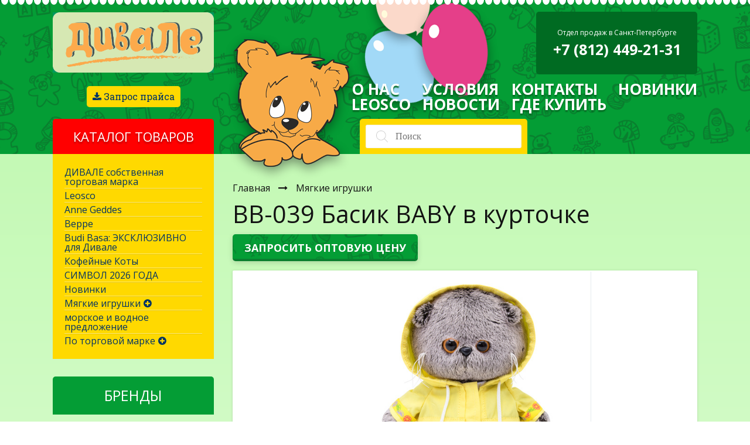

--- FILE ---
content_type: text/html; charset=utf-8
request_url: https://valdy.ru/bb-039-basik-baby-v-kurtochke/
body_size: 6965
content:
<!DOCTYPE html><html lang="ru_RU"><head><title>BB-039 Басик BABY в курточке купить оптом в интернет-магазине Дивале</title><meta charset="UTF-8"><meta name="yandex-verification" content="4cab668bed859587" /><meta http-equiv="x-ua-compatible" content="IE=edge"><meta name="keywords" content="BB-039 Басик BABY в курточке, Мягкие игрушки" /><meta name="description" content="" /><meta name="viewport" content="width=1100" /><link rel="shortcut icon" href="/favicon.ico" /><link href="/wa-content/font/ruble/arial/fontface.css" rel="stylesheet" /><link href="/wa-data/public/site/themes/divale/css/dummy.css?v1.0.3.105" rel="stylesheet" /><link href="/wa-data/public/site/themes/divale/css/divale.css?v1.0.3.105" rel="stylesheet" /><link rel="stylesheet" href="https://opensource.keycdn.com/fontawesome/4.6.3/font-awesome.min.css" integrity="sha384-Wrgq82RsEean5tP3NK3zWAemiNEXofJsTwTyHmNb/iL3dP/sZJ4+7sOld1uqYJtE" crossorigin="anonymous"><link href="https://cdnjs.cloudflare.com/ajax/libs/font-awesome/4.6.3/css/font-awesome.min.css" rel="stylesheet" /><link href="https://fonts.googleapis.com/css?family=Open+Sans:400,700|Roboto+Slab&subset=cyrillic" rel="stylesheet"><script src="/wa-content/js/jquery/jquery-1.11.1.min.js"></script><script src="/wa-data/public/site/themes/divale/js/dummy.js?v1.0.3.105"></script><link href="/wa-data/public/shop/themes/divale/css/dummy.shop.css?v1.0.3.105" rel="stylesheet" /><link href="/wa-data/public/shop/themes/divale/plugins/bxslider/jquery.bxslider.css?v1.0.3.105" rel="stylesheet" /><link href="/wa-data/public/shop/themes/divale/plugins/swipebox/css/swipebox.css?v1.0.3.105" rel="stylesheet" /><script src="/wa-apps/shop/js/lazy.load.js?v7.1.6.75"></script><script src="/wa-content/js/jquery-plugins/jquery.cookie.js?v1.7.3"></script><script src="/wa-data/public/shop/themes/divale/js/dummy.shop.js?v1.0.3.105"></script><link href="/wa-apps/shop/plugins/callback/css/style.css?v1.3.1" rel="stylesheet" type="text/css"><style type="text/css">#callback-form .callback-modal__close {background-color: #44A857;}#callback-form .jq-selectbox__trigger {border-top-color: #44A857;}#callback-form .jq-selectbox__dropdown li:hover {background: #44A857;}#callback-form .callback-form__button,#callback-form .callback-form__button:hover {background: #44A857;box-shadow: 0 3px #398047;}.callback-form-sent {background: #44A857 url(/wa-apps/shop/plugins/callback/img/icon2.png) no-repeat 50% 33px;}#callback-show {background: #44A857;box-shadow: 3px 3px 0 3px #398047;}#callback-show.callback-show-right_s {box-shadow: -2px 2px 0 2px #398047;}#callback-show.callback-show-left_s {box-shadow: 2px 2px 0 2px #398047;}.callback-show-alert-border {border-color: #44A857;}.callback-show-alert {color: #44A857;}</style><script type="text/javascript">$.wa_shop_callback = $.wa_shop_callback || { };$.wa_shop_callback.plugin_url = '/callback';</script><script>if(typeof(window.jQuery.styler) == 'undefined') document.write(unescape('%3Cscript src="/wa-apps/shop/plugins/callback/js/jquery.formstyler.min.js"%3E%3C/script%3E'))</script><script type="text/javascript" src="/wa-apps/shop/plugins/callback/js/scripts.js"></script><meta property="og:type" content="og:product" />
<meta property="og:title" content="BB-039 Басик BABY в курточке купить оптом в интернет-магазине Дивале" />
<meta property="og:image" content="https://valdy.ru/wa-data/public/shop/products/07/65/6507/images/3995/3995.750x0.jpg" />
<meta property="og:url" content="https://valdy.ru/bb-039-basik-baby-v-kurtochke/" />
<meta property="product:price:amount" content="1060.0000" />
<meta property="product:price:currency" content="RUB" />
</head><body><div class="s-main-wrapper"><header id="header"><div class="wrapped"><div class="row"><div class="topline flex"><div class="c1"><a class="s-site-logo" href="/"><img src="/wa-data/public/site/themes/divale/img/logo.jpg?v1.0.3.105" alt="Дивале" /></a></div><div class="c2"></div><div class="c3"></div><div class="c4"><div class="s-time-wrapper"><div>Отдел продаж в Санкт-Петербурге</div><div class="s-phone-wrapper">+7 (812) 449-21-31</div></div></div></div><div class="midline flex"><div class="c1"><!--<a href="/wa-data/public/site/prices/price.xlsx" class="button yellow"><i class="fa fa-download" aria-hidden="true"></i> Скачать прайс</a>--><a href="/kontakty" class="button yellow"><i class="fa fa-download" aria-hidden="true"></i> Запрос прайса</a></div><div class="c2"></div><div class="c34"><nav class="flex"><div class=" has-sub-menu"><a href="/o-nas/">О нас</a><div class="submenu"><div class=" "><a href="/o-nas/prezentatsiya-leosko/">LEOSCO</a></div></div></div><div class=" has-sub-menu"><a href="/usloviya/">Условия</a><div class="submenu"><div class=" "><a href="/usloviya/novosti/">Новости</a></div></div></div><div class=" has-sub-menu"><a href="/kontakty/">Контакты</a><div class="submenu"><div class=" "><a href="/kontakty/g/">Где купить</a></div></div></div><div class=" has-sub-menu"><a href="/novinki/">Новинки</a><div class="submenu"></div></div></nav></div></div><div class="botline flex"><div class="c1"><div class="titrus">Каталог товаров</div></div><div class="c2"><div class="bear"></div></div><div class="c3"><form method="get" action="/search/"><input class="s-text-input" type="text" name="query" value="" placeholder="Поиск"><input class="s-submit-input" type="submit" value=""></form></div><div class="c4"><!--<a href="/aktsii/">Акции!</a>--></div></div></div><div class="balloon"></div></div></header><header class="s-header-wrapper"><div class="s-fixed-container" id="s-fixed-header"><div class="s-fixed-header"><div class="s-column left"><div class="s-catalog-wrapper"><a class="s-catalog-button" href="javascript:void(0);">Каталог</a><ul class="s-catalog-list"><li><a href="/category/tm-divalye/">ДИВАЛЕ собственная торговая марка</a></li><li><a href="/category/leosco-valdi/">Leosco</a></li><li><a href="/category/anne-geddes/">Anne Geddes</a></li><li><a href="/category/beppe/">Beppe</a></li><li><a href="/category/budi-basa-eksklyuzivno-dlya-divale/">Budi Basa: ЭКСКЛЮЗИВНО для Дивале</a></li><li><a href="/category/--kofeynye-koty/">Кофейные Коты</a></li><li><a href="/category/---simvol-goda/">СИМВОЛ 2026 ГОДА</a></li><li><a href="/category/novinki/">Новинки</a></li><li><a href="/category/ytstsy/">Мягкие игрушки</a></li><li><a href="/category/morskoe-i-vodnoe-predlozhenie/">морское и водное предложение</a></li><li><a href="/category/po-proizvoditelyu/">По торговой марке</a></li></ul><script>( function($) {new CatalogList({$wrapper: $("#s-fixed-header .s-catalog-wrapper")});})(jQuery);</script></div></div><div class="s-column center"><div class="s-search-wrapper" role="search"><form method="get" action="/search/"><input class="s-text-input" type="text" name="query" value="" placeholder="Поиск"><input class="s-submit-input" type="submit" value=""></form></div></div><div class="s-column right"><div class="s-info-wrapper s-compare-wrapper is-empty" id="s-compare-counter"><div class="s-info-block"><div class="s-image-wrapper"><span class="s-image"></span><span class="s-compare-count">0</span></div><div class="s-text-wrapper"><div class="s-header">Сравнить</div></div></div><a class="s-link" href="/compare/"></a></div><div class="s-info-wrapper s-cart-wrapper is-empty" id="s-cart-wrapper"><div class="s-info-block"><div class="s-image-wrapper"><span class="s-image"></span><span class="s-cart-count"></span></div><div class="s-text-wrapper"><div class="s-header">Корзина</div><div class="s-text"></div></div></div><a class="s-link" href="/cart/"></a></div></div></div></div></header>
<div class="s-main-block"><aside class="s-sidebar-wrapper" role="complementary"><div class="s-sidebar-block"><div class="s-column left"><div class="s-catalog-wrapper"><ul class="s-catalog-list"><li><a href="/category/tm-divalye/" title="ДИВАЛЕ собственная торговая марка">ДИВАЛЕ собственная торговая марка</a></li><li><a href="/category/leosco-valdi/" title="Leosco">Leosco</a></li><li><a href="/category/anne-geddes/" title="Anne Geddes">Anne Geddes</a></li><li><a href="/category/beppe/" title="Beppe">Beppe</a></li><li><a href="/category/budi-basa-eksklyuzivno-dlya-divale/" title="Budi Basa: ЭКСКЛЮЗИВНО для Дивале">Budi Basa: ЭКСКЛЮЗИВНО для Дивале</a></li><li><a href="/category/--kofeynye-koty/" title="Кофейные Коты">Кофейные Коты</a></li><li><a href="/category/---simvol-goda/" title="СИМВОЛ 2026 ГОДА">СИМВОЛ 2026 ГОДА</a></li><li><a href="/category/novinki/" title="Новинки">Новинки</a></li><li class="collapsible"><a href="/category/ytstsy/" title="Мягкие игрушки">Мягкие игрушки</a><ul><li><a href="/category/ytstsy/naturalistichnaya/" title="натуралистичная">натуралистичная</a></li><li><a href="/category/ytstsy/v-podarochnoy-upakovke/" title="в подарочной упаковке">в подарочной упаковке</a></li><li><a href="/category/ytstsy/bolshie-mgkie-igrushki-ot-50-sm-i-bolee/" title="большие мягкие игрушки (от 50 см и более)">большие мягкие игрушки (от 50 см и более)</a></li></ul></li><li><a href="/category/morskoe-i-vodnoe-predlozhenie/" title="морское и водное предложение">морское и водное предложение</a></li><li class="collapsible"><a href="/category/po-proizvoditelyu/" title="По торговой марке">По торговой марке</a><ul><li><a href="/category/po-proizvoditelyu/leosco/" title="Leosco">Leosco</a></li><li class="collapsible"><a href="/category/po-proizvoditelyu/basik/" title="Budi Basa">Budi Basa</a><ul><li><a href="/category/po-proizvoditelyu/basik/bartholomew/" title="Bartholomew">Bartholomew</a></li><li><a href="/category/po-proizvoditelyu/basik/basik/" title="basik">basik</a></li><li><a href="/category/po-proizvoditelyu/basik/zayka-mi/" title="Зайка Ми">Зайка Ми</a></li><li><a href="/category/po-proizvoditelyu/basik/basik-baby/" title="basik BABY">basik BABY</a></li><li><a href="/category/po-proizvoditelyu/basik/li-li-baby/" title="li-li baby">li-li baby</a></li><li><a href="/category/po-proizvoditelyu/basik/li-li/" title="li-li">li-li</a></li><li><a href="/category/po-proizvoditelyu/basik/vakson/" title="Vakson">Vakson</a></li><li><a href="/category/po-proizvoditelyu/basik/bern/" title="BernART">BernART</a></li><li><a href="/category/po-proizvoditelyu/basik/multilineyka-aksessuary-budi-basa/" title="Мультилинейка (аксессуары) Budi Basa">Мультилинейка (аксессуары) Budi Basa</a></li><li><a href="/category/po-proizvoditelyu/basik/cofe/" title="Кофейные Коты">Кофейные Коты</a></li><li><a href="/category/po-proizvoditelyu/basik/cafariki/" title="Cафарики">Cафарики</a></li></ul></li><li class="collapsible"><a href="/category/po-proizvoditelyu/oranzh/" title="Orange Toys">Orange Toys</a><ul><li><a href="/category/po-proizvoditelyu/oranzh/orange-ocean-collection/" title="Orange Ocean collection">Orange Ocean collection</a></li><li><a href="/category/po-proizvoditelyu/oranzh/orange-toys/" title="Orange Toys">Orange Toys</a></li><li><a href="/category/po-proizvoditelyu/oranzh/orange-life/" title="Orange *Life">Orange *Life</a></li><li><a href="/category/po-proizvoditelyu/oranzh/orange-mini-twini/" title="Orange Mini Twini">Orange Mini Twini</a></li><li><a href="/category/po-proizvoditelyu/oranzh/orange-pushistiki/" title="Orange Пушистики">Orange Пушистики</a></li><li><a href="/category/po-proizvoditelyu/oranzh/orange-ktotiki/" title="Orange КТОтики">Orange КТОтики</a></li><li><a href="/category/po-proizvoditelyu/oranzh/orange-sweet-sisters/" title="Orange Sweet Sisters">Orange Sweet Sisters</a></li><li><a href="/category/po-proizvoditelyu/oranzh/orange-podushka/" title="Orange Подушка">Orange Подушка</a></li></ul></li><li><a href="/category/po-proizvoditelyu/mi-mi/" title="Mimis">Mimis</a></li><li><a href="/category/po-proizvoditelyu/neskuchnye-igry/" title="Нескучные Игры">Нескучные Игры</a></li></ul></li></ul></div></div><script>$('.s-catalog-list li.collapsible > a').click(function(e){e.preventDefault();$(this).parent().toggleClass('active');});</script><nav class="s-nav-wrapper" role="navigation"><ul><li><a href="/category/tm-divalye/">ДИВАЛЕ собственная торговая марка</a></li><li><a href="/category/leosco-valdi/">Leosco</a></li><li><a href="/category/anne-geddes/">Anne Geddes</a></li><li><a href="/category/beppe/">Beppe</a></li><li><a href="/category/budi-basa-eksklyuzivno-dlya-divale/">Budi Basa: ЭКСКЛЮЗИВНО для Дивале</a></li><li><a href="/category/--kofeynye-koty/">Кофейные Коты</a></li><li><a href="/category/---simvol-goda/">СИМВОЛ 2026 ГОДА</a></li><li><a href="/category/novinki/">Новинки</a></li><li><a href="/category/ytstsy/">Мягкие игрушки</a></li><li><a href="/category/morskoe-i-vodnoe-predlozhenie/">морское и водное предложение</a></li><li><a href="/category/po-proizvoditelyu/">По торговой марке</a></li></ul><ul><div class=" has-sub-menu"><a href="/o-nas/">О нас</a><div class="submenu"><div class=" "><a href="/o-nas/prezentatsiya-leosko/">LEOSCO</a></div></div></div><div class=" has-sub-menu"><a href="/usloviya/">Условия</a><div class="submenu"><div class=" "><a href="/usloviya/novosti/">Новости</a></div></div></div><div class=" has-sub-menu"><a href="/kontakty/">Контакты</a><div class="submenu"><div class=" "><a href="/kontakty/g/">Где купить</a></div></div></div><div class=" has-sub-menu"><a href="/novinki/">Новинки</a><div class="submenu"></div></div></ul></nav><div id="brands"><div class="heading">Бренды</div><div class="pics"><a title="Leosco" href="/brand/Leosco/"><img alt="Leosco" src="/wa-data/public/shop/brands/11/11.jpg"></a><a title="Beppe" href="/brand/Beppe/"><img alt="Beppe" src="/wa-data/public/shop/brands/16/16.JPG"></a><a title="Собственная торговая марка "Дивале"" href="/brand/%D0%A1%D0%BE%D0%B1%D1%81%D1%82%D0%B2%D0%B5%D0%BD%D0%BD%D0%B0%D1%8F+%D1%82%D0%BE%D1%80%D0%B3%D0%BE%D0%B2%D0%B0%D1%8F+%D0%BC%D0%B0%D1%80%D0%BA%D0%B0+%22%D0%94%D0%B8%D0%B2%D0%B0%D0%BB%D0%B5%22/"><img alt="Собственная торговая марка "Дивале"" src="/wa-data/public/shop/brands/10/10.jpg"></a><a title="basik" href="/brand/basik/"><img alt="basik" src="/wa-data/public/shop/brands/197/197.png"></a><a title="basik BABY" href="/brand/basik+BABY/"><img alt="basik BABY" src="/wa-data/public/shop/brands/63/63.png"></a><a title="li -li" href="/brand/li+-li/"><img alt="li -li" src="/wa-data/public/shop/brands/157/157.png"></a><a title="li-li BABY" href="/brand/li-li+BABY/"><img alt="li-li BABY" src="/wa-data/public/shop/brands/181/181.jpg"></a><a title="Vakson" href="/brand/Vakson/"><img alt="Vakson" src="/wa-data/public/shop/brands/199/199.png"></a><a title="Зайка Ми" href="/brand/%D0%97%D0%B0%D0%B9%D0%BA%D0%B0+%D0%9C%D0%B8/"><img alt="Зайка Ми" src="/wa-data/public/shop/brands/60/60.png"></a><a title="Orange Life" href="/brand/Orange+Life/"><img alt="Orange Life" src="/wa-data/public/shop/brands/204/204.jpg"></a><a title="Orange Toys" href="/brand/Orange+Toys/"><img alt="Orange Toys" src="/wa-data/public/shop/brands/34/34.png"></a></div></div></div></aside><main class="s-content-wrapper" itemscope itemtype="http://schema.org/WebPage" role="main"><div class="s-content-block" id="s-content-block"><div class="s-breadcrumbs-wrapper"><ul class="s-breadcrumbs-block" itemprop="breadcrumb"><li class="s-breadcrumb-item"><a class="s-breadcrumb-link" href="/">Главная</a></li><li class="s-breadcrumb-item"><a class="s-breadcrumb-link" href="/category/ytstsy/">Мягкие игрушки</a></li></ul></div><article class="s-product-page" itemscope itemtype="http://schema.org/Product"><h1 class="s-product-header" itemprop="name">BB-039 Басик BABY в курточке</h1><div id="order-button" class="callback_plugin_handler">Запросить оптовую цену</div><figure class="s-product-photos" id="s-product-photos"><div class="s-photo-main"><a class="" id="s-photo-main" href="/wa-data/public/shop/products/07/65/6507/images/3995/3995.970.jpg"><img itemprop="image" alt="BB-039 Басик BABY в курточке" src="/wa-data/public/shop/products/07/65/6507/images/3995/3995.750.jpg"></a></div><ul class="s-photos-list" id="s-photos-list"><li class="s-photo-thumb"><a id="s-image-3995" class="is-selected" href="/wa-data/public/shop/products/07/65/6507/images/3995/3995.970.jpg" data-index="0"><img src="/wa-data/public/shop/products/07/65/6507/images/3995/3995.96x96.jpg"></a></li><li class="s-photo-thumb"><a id="s-image-3996" class="" href="/wa-data/public/shop/products/07/65/6507/images/3996/3996.970.jpg" data-index="1"><img src="/wa-data/public/shop/products/07/65/6507/images/3996/3996.96x96.jpg"></a></li><li class="s-photo-thumb"><a id="s-image-3993" class="" href="/wa-data/public/shop/products/07/65/6507/images/3993/3993.970.jpg" data-index="2"><img src="/wa-data/public/shop/products/07/65/6507/images/3993/3993.96x96.jpg"></a></li><li class="s-photo-thumb"><a id="s-image-3994" class="" href="/wa-data/public/shop/products/07/65/6507/images/3994/3994.970.jpg" data-index="3"><img src="/wa-data/public/shop/products/07/65/6507/images/3994/3994.96x96.jpg"></a></li></ul><script>( function($) {$.getScript("/wa-data/public/shop/themes/divale/plugins/swipebox/js/jquery.swipebox.min.js?v1.0.3.17", function() {new ProductPhotos({$wrapper: $("#s-product-photos")});});})(jQuery);</script></figure><div class="s-cart-wrapper" id="s-cart-wrapper"><div class="s-product-cart "><form id="s-product-form" method="post" action="/cart/add/"><h4>Купить BB-039 Басик BABY в курточке</h4><div itemprop="offers" itemscope itemtype="http://schema.org/Offer"><span class="hint">4680046176783</span><meta itemprop="price" content="1060"><meta itemprop="priceCurrency" content="RUB"><link itemprop="availability" href="http://schema.org/OutOfStock" /><div class="stocks"><strong class="stock-none"><i class="icon16 stock-transparent"></i>Нет в наличии</strong></div><input name="sku_id" type="hidden" value="8507"></div><div class="purchase"><div class="add2cart"><div class="add-form-wrapper"><div class="quantity-wrapper"><div class="volume-buttons"><input class="minus-link decrease-volume" type="button" value="&minus;"></div><input class="product-quantity-field" type="text" name="quantity" value="1" data-max-quantity="0"><div class="volume-buttons"><input class=" plus-link increase-volume" type="button" value="+"></div></div><div class="submit-wrapper"><input type="submit" value="Купить" disabled="disabled"></div></div><div class="added2cart" style="display: none;"><div class="">BB-039 Басик BABY в курточке теперь в вашей корзине покупок</div><div class="button-block"><a class="s-button" href="/cart/">Перейти в корзину</a></div></div><input type="hidden" name="product_id" value="6507"></div></div></form></div><script>( function($) {var is_product_exist = (typeof Product === "function");(!is_product_exist) ? $.getScript("/wa-data/public/shop/themes/divale/js/product.js?v1.0.3.17", initProduct) : initProduct();function initProduct() {new Product({$form: $("#s-product-form"),is_dialog: false,currency: {"code":"RUB","sign":"\u0440\u0443\u0431.","sign_html":"<span class=\"ruble\">\u0420<\/span>","sign_position":1,"sign_delim":" ","decimal_point":",","frac_digits":"2","thousands_sep":" "},services: false,features: false});}})(jQuery);</script></div><div class="s-product-info" id="s-product-info"><section class="s-tabs-wrapper"><a class="s-tab-item is-active" data-content-id="1" href="/bb-039-basik-baby-v-kurtochke/">Обзор</a><a class="s-tab-item" data-content-id="2" href="/bb-039-basik-baby-v-kurtochke/">Характеристики</a><a style="display: none;" class="s-tab-item" data-content-id="3" href="/bb-039-basik-baby-v-kurtochke/reviews/">Отзывы (0)</a></section><section class="s-tabs-content"><div class="s-tab-content is-shown" id="tab-content-1"><div class="s-product-overview" id="overview"><div class="s-product-categories" id="s-product-categories">Категории:<a href="/category/ytstsy/">Мягкие игрушки</a><a href="/category/ytstsy/v-podarochnoy-upakovke/">в подарочной упаковке</a><a href="/category/po-proizvoditelyu/basik/basik-baby/">basik BABY</a></div></div></div><div class="s-tab-content" id="tab-content-2"><table class="s-features-wrapper" id="s-product-features"><tr class=""><td class="name">Длина, см</td><td class="value" itemprop="dlina">20</td></tr><tr class=""><td class="name">Бренд</td><td class="value" itemprop="brend">basik BABY</td></tr><tr class=""><td class="name">Рекомендуемый возраст,лет</td><td class="value" itemprop="rekomenduemyy_vozrast_let">от 3</td></tr></table></div><div style="display: none;" class="s-tab-content" id="tab-content-3"><section class="s-product-reviews"><h3>BB-039 Басик BABY в курточке отзывы</h3><div class="s-reviews-list"></div><div>Оставьте <a href="reviews/">отзыв об этом товаре</a> первым!</div><div class="s-buttons-wrapper"><a class="s-button" href="reviews/#publish">Написать отзыв</a></div></section></div></section></div></article></div></main></div><div class="s-footer-wrapper"><div class="s-footer-block"><div class="s-footer-columns"><div class="s-column"><div class="heading">Информация</div><nav><div class=" has-sub-menu"><a href="/o-nas/">О нас</a><div class="submenu"><div class=" "><a href="/o-nas/prezentatsiya-leosko/">LEOSCO</a></div></div></div><div class=" has-sub-menu"><a href="/usloviya/">Условия</a><div class="submenu"><div class=" "><a href="/usloviya/novosti/">Новости</a></div></div></div><div class=" has-sub-menu"><a href="/kontakty/">Контакты</a><div class="submenu"><div class=" "><a href="/kontakty/g/">Где купить</a></div></div></div><div class=" has-sub-menu"><a href="/novinki/">Новинки</a><div class="submenu"></div></div></nav></div><div class="s-column" style="text-align: center;"><div class="heading">Политика конфиденицальности</div><p>Используя данный сайт вы соглашаетесь с <a href="https://valdy.ru/privacy-policy/">Политикой Конфиденциальности</a></p><div class="copyright">&copy;&nbsp;2026&nbsp;<a href="/">Дивале</a></div></div><div class="s-column" style="text-align: right;"><div class="heading" style="cursor: pointer;"><a class="callback_plugin_handler heading">Свяжитесь с нами</a></div><div class="contacto"><div class="address"><a href="https://yandex.ru/maps/?from=mapframe&ll=30.295300%2C59.996052&source=mapframe&um=constructor%3AL5Tx6xAjm29ZN4HbAlzaZnA1cDkaK56e&utm_source=mapframe&z=15">197348, Санкт-Петербург г, Генерала Хрулева ул., дом​ № 7, литера А, помещение 70</a></div><div class="phone ">(812) 449-21-31</div><div class="email"><a href="mailto:office@valdy.ru">office@valdy.ru</a></div></div><!-- Yandex.Metrika informer<a href="https://metrika.yandex.ru/stat/?id=42232904&amp;from=informer"target="_blank" rel="nofollow"><img src="https://informer.yandex.ru/informer/42232904/3_1_FFFFFFFF_EFEFEFFF_0_pageviews"style="width:88px; height:31px; border:0;" alt="Яндекс.Метрика" title="Яндекс.Метрика: данные за сегодня (просмотры, визиты и уникальные посетители)" class="ym-advanced-informer" data-cid="42232904" data-lang="ru" /></a>--><!-- /Yandex.Metrika informer --><!-- Yandex.Metrika counter<script type="text/javascript">(function (d, w, c) {(w[c] = w[c] || []).push(function() {try {w.yaCounter42232904 = new Ya.Metrika({id:42232904,clickmap:true,trackLinks:true,accurateTrackBounce:true,webvisor:true});} catch(e) { }});var n = d.getElementsByTagName("script")[0],s = d.createElement("script"),f = function () { n.parentNode.insertBefore(s, n); };s.type = "text/javascript";s.async = true;s.src = "https://mc.yandex.ru/metrika/watch.js";if (w.opera == "[object Opera]") {d.addEventListener("DOMContentLoaded", f, false);} else { f(); }})(document, window, "yandex_metrika_callbacks");</script> --><!--<noscript><div><img src="https://mc.yandex.ru/watch/42232904" style="position:absolute; left:-9999px;" alt="" /></div></noscript> --><!-- /Yandex.Metrika counter --><!--LiveInternet counter<script type="text/javascript">document.write("<a href='//www.liveinternet.ru/click' "+"target=_blank><img src='//counter.yadro.ru/hit?t16.6;r"+escape(document.referrer)+((typeof(screen)=="undefined")?"":";s"+screen.width+"*"+screen.height+"*"+(screen.colorDepth?screen.colorDepth:screen.pixelDepth))+";u"+escape(document.URL)+";"+Math.random()+"' alt='' title='LiveInternet: показано число просмотров за 24"+" часа, посетителей за 24 часа и за сегодня' "+"border='0' width='88' height='31'><\/a>")</script> --><!--/LiveInternet--></div></div></div></div></div></body></html>


--- FILE ---
content_type: text/css
request_url: https://valdy.ru/wa-data/public/site/themes/divale/css/dummy.css?v1.0.3.105
body_size: 36030
content:
html,
body,
div,
span,
applet,
object,
iframe,
h1,
h2,
h3,
h4,
h5,
h6,
p,
blockquote,
pre,
a,
abbr,
acronym,
address,
big,
cite,
code,
del,
dfn,
em,
img,
ins,
kbd,
q,
s,
samp,
small,
strike,
strong,
sub,
sup,
tt,
var,
b,
u,
i,
center,
dl,
dt,
dd,
ol,
ul,
li,
fieldset,
form,
label,
legend,
table,
caption,
tbody,
tfoot,
thead,
tr,
th,
td,
article,
aside,
canvas,
details,
embed,
figure,
figcaption,
footer,
header,
menu,
nav,
output,
ruby,
section,
summary,
time,
mark,
audio,
video {
  margin: 0;
  padding: 0;
  border: 0;
  font: inherit;
  line-height: inherit;
  vertical-align: baseline;
}
article,
aside,
details,
figcaption,
figure,
footer,
header,
menu,
nav,
section {
  display: block;
}
html,
body {
  width: 100%;
  height: 100%;
}
ol,
ul {
  list-style: none;
}
blockquote,
q {
  quotes: none;
}
:focus {
  outline: 0;
}
ins {
  text-decoration: none;
}
table {
  width: 100%;
  border-collapse: collapse;
  border-spacing: 0;
}
table td,
table th {
  vertical-align: top;
}
img {
  border: none;
  font-size: 0;
  line-height: 0;
}
strong {
  font-weight: bold;
}
em {
  font-style: italic;
}
a {
  text-decoration: underline;
  color: inherit;
}
a:hover {
  text-decoration: none;
}
label,
button,
select,
input[type="submit"],
input[type="radio"],
input[type="checkbox"],
input[type="button"] {
  cursor: pointer;
}
td,
th,
input,
textarea,
select {
  font-size: 1em;
  line-height: 1;
  font-weight: normal;
  -webkit-box-sizing: border-box;
  -moz-box-sizing: border-box;
  box-sizing: border-box;
}
textarea {
  resize: none;
}
input[type="button"]::-moz-focus-inner {
  border: 0;
}
input[type="submit"]::-moz-focus-inner {
  border: 0;
}
fieldset {
  border: 1px solid #bbb;
  padding: 10px;
  position: relative;
  background: #e9e9e9;
  margin-bottom: 10px;
}
fieldset p label,
fieldset p input[type="text"] {
  width: 98%;
}
fieldset p select {
  width: 99%;
}
blockquote {
  color: #555;
  font-size: 0.9em;
  padding: 20px;
  background: #f3f3f3;
}
blockquote cite {
  font-size: 0.9em;
}
hr {
  background-color: rgba(0,0,0,0.15);
  height: 1px;
  border: 0;
}
input::-webkit-input-placeholder,
input:-moz-placeholder,
input::-moz-placeholder,
input:-ms-input-placeholder {
  color: #bbb;
}
.block {
  padding: 25px 30px;
}
.inline {
  display: inline !important;
}
.inline-link {
  text-decoration: none !important;
}
.inline-link b {
  border-bottom: 1px dotted;
  font-weight: normal;
  position: relative;
  top: -0.13em;
}
.inline-link b i {
  font-style: normal;
  position: relative;
  top: 0.13em;
}
.small {
  font-size: 0.9em;
}
.large {
  font-size: 1.1em;
}
.bold {
  font-weight: bold;
}
.strike {
  text-decoration: line-through;
}
.highlighted {
  background: #ffc;
}
.hint {
  color: #aaa;
  font-size: 0.9em;
}
.hint a,
.hint:visited,
.hint a:visited {
  color: #888;
}
.gray .dropdown ul,
.gray a,
.gray:visited,
.gray a:visited {
  color: #888;
}
.align-left {
  text-align: left;
}
.align-center {
  text-align: center;
}
.align-right {
  text-align: right;
}
.clear-left {
  clear: left;
}
.clear-right {
  clear: right;
}
.clear-both {
  clear: both;
}
.shadowed {
  -webkit-box-shadow: 0 5px 15px #aaa;
  box-shadow: 0 5px 15px #aaa;
}
.nowrap {
  white-space: nowrap;
}
.hr {
  border-top: 1px solid #ccc;
  margin-bottom: 15px;
}
.uppercase {
  text-transform: uppercase;
}
.blurred {
  -webkit-filter: blur(5px);
  -moz-filter: blur(5px);
  -o-filter: blur(5px);
  -ms-filter: blur(5px);
  filter: blur(5px);
}
.userpic {
  -webkit-border-radius: 50%;
  border-radius: 50%;
  -webkit-background-size: auto;
  -moz-background-size: auto;
  background-size: auto;
}
.tags {
  line-height: 1.6em;
}
.tags a {
  color: #008000 !important;
  display: inline !important;
  padding: 0 4px !important;
}
.tags a:hover {
  color: #f00 !important;
}
.staff {
  background: #eeb;
  padding: 1px 4px !important;
  color: #345;
  font-size: 0.9em;
  border: 1px solid rgba(0,0,0,0.1);
  -webkit-border-radius: 3px;
  border-radius: 3px;
  white-space: nowrap;
}
ul.menu-v {
  margin: 0;
  padding: 0;
}
ul.menu-v li {
  list-style: none;
  padding: 0;
  line-height: 1.3em;
  border-bottom: 1px solid rgba(0,0,0,0.1);
}
ul.menu-v li a {
  padding: 13px 30px 13px 16px;
  display: block;
  text-decoration: none;
}
ul.menu-v li.collapsible {
  background: url("../img/rarr.png") no-repeat;
  background-position: right center;
  -webkit-background-size: 32px 16px;
  -moz-background-size: 32px 16px;
  background-size: 32px 16px;
}
ul.menu-v.bottom-padded {
  margin-bottom: 20px;
}
ul.menu-v li .count {
  float: right;
  color: #aaa;
}
ul.menu-v li .count i.icon16 {
  margin: 0 -5px;
}
ul.menu-h {
  margin: 0;
  padding: 0;
}
ul.menu-h li {
  list-style: none;
  display: inline-block;
  padding: 0 10px 0 0;
  line-height: 1.3em;
}
ul.menu-h li a {
  display: inline-block;
  padding: 13px 16px 13px 16px;
  text-decoration: none;
}
ul.tree {
  list-style: none;
  padding-left: 0;
}
ul.tree li {
  border: none;
}
ul.tree li a {
  padding: 5px 16px;
  display: block;
  text-decoration: none;
}
ul.tree li.selected a {
  background: transparent;
}
ul.tree ul {
  padding-left: 20px;
  list-style: none;
}
ul.tree ul a {
  padding: 3px 6px;
  font-size: 90%;
}
.paging-nav {
  text-align: center;
}
.paging-nav ul li {
  display: inline-block;
  list-style: none;
  margin-right: 10px;
}
.paging-nav ul li a {
  padding: 8px 10px;
}
.paging-nav ul li.selected a {
  background: #eee;
}
.wa-auth-adapters ul {
  padding: 0;
  min-height: 16px;
}
.wa-auth-adapters ul li {
  list-style: none;
  float: left;
  padding: 0 15px 0 0;
}
.wa-auth-adapters ul li a,
.wa-auth-adapters ul li span {
  display: block;
  padding: 0 5px;
}
.wa-auth-adapters ul li a img,
.wa-auth-adapters ul li span img {
  position: relative;
  top: 4px;
  margin-right: 3px;
}
.wa-auth-adapters p {
  color: #888;
  font-size: 0.9em;
  width: 80%;
}
.wa-auth-adapters.wa-connect {
  margin-top: 20px;
}
.wa-captcha {
  margin: 1em 0;
}
.wa-captcha p {
  margin: 0;
}
.wa-captcha p + p {
  margin: 0.5em 0 0;
}
.wa-captcha p img {
  height: 36px;
  display: inline-block;
  vertical-align: middle;
  -webkit-border-radius: 2px;
  border-radius: 2px;
}
.wa-captcha strong {
  font-size: 1.2em;
}
.wa-captcha .wa-captcha-refresh {
  font-size: 0.8em;
  text-decoration: underline;
  color: #aaa;
}
.wa-captcha .wa-captcha-input {
  display: inline-block !important;
}
.wa-captcha .errormsg {
  display: inline-block;
  margin-left: 10px;
}
input.error,
textarea.error {
  border: 2px solid #f00;
}
.errormsg {
  color: #f00;
  display: block;
}
.row {
  clear: both;  
}
.row.no-border {
  border: none;
}
.col {
  float: left;
}
.col.w1 {
  width: 6%;
}
.col.w2 {
  width: 12%;
}
.col.w3 {
  width: 18%;
}
.col.w4 {
  width: 24%;
}
.col.w5 {
  width: 30%;
}
.col.w6 {
  width: 36%;
}
.col.w7 {
  width: 42%;
}
.col.w8 {
  width: 48%;
}
.col.w9 {
  width: 54%;
}
.col.w10 {
  width: 60%;
}
.col.w11 {
  width: 66%;
}
.col.w12 {
  width: 72%;
}
.col.w13 {
  width: 78%;
}
.col.w14 {
  width: 84%;
}
.col.w15 {
  width: 90%;
}
.col.w16 {
  width: 96%;
}
i.icon16 {
  position: relative;
  top: 2px;
  display: inline-block;
  vertical-align: baseline;
  height: 16px;
  width: 16px;
  margin: 0 4px;
  text-indent: -9999px;
  text-decoration: none !important;
  background: transparent url("../img/icons/icons.png") no-repeat;
  -webkit-background-size: 260px 160px;
  -moz-background-size: 260px 160px;
  background-size: 260px 160px;
}
i.icon16.rss {
  background-position: -16px 0;
}
i.icon16.facebook {
  background-position: -32px 0;
}
i.icon16.twitter {
  background-position: -48px 0;
}
i.icon16.vk {
  background-position: -64px 0;
}
i.icon16.gplus {
  background-position: -80px 0;
}
i.icon16.pinterest {
  background-position: -96px 0;
}
i.icon16.youtube {
  background-position: -112px 0;
}
i.icon16.instagram {
  background-position: -128px 0;
}
i.icon16.userpic20 {
  background-position: -2px -2px;
  -webkit-border-radius: 50%;
  border-radius: 50%;
  -webkit-background-size: 20px 20px;
  -moz-background-size: 20px 20px;
  background-size: 20px 20px;
}
i.icon16.color {
  -webkit-border-radius: 50%;
  border-radius: 50%;
  border: 1px solid rgba(0,0,0,0.2);
  width: 12px;
  height: 12px;
  background-image: none;
}
i.icon16.star,
i.icon16.star-full {
  background-position: -16px -16px;
}
i.icon16.star-half {
  background-position: -32px -16px;
}
i.icon16.star-empty {
  background-position: -48px -16px;
}
i.icon16.star-hover {
  background-position: -64px -16px;
}
i.icon16.stock-red {
  background-position: -128px -16px;
}
i.icon16.stock-yellow {
  background-position: -144px -16px;
}
i.icon16.stock-green {
  background-position: -160px -16px;
}
i.icon16.stock-transparent {
  background-position: -176px -16px;
}
i.icon16.compare {
  background-position: -208px -16px;
}
i.icon16.compare.active {
  background-position: -224px -16px;
}
i.icon16.remove {
  background-position: -96px -16px;
}
i.icon16.loading {
  background-image: url("../img/icons/loading32.gif");
  background-position: 0 0;
  -webkit-background-size: 16px 16px;
  -moz-background-size: 16px 16px;
  background-size: 16px 16px;
}
a {
  color: #036;
  text-decoration: none;
}
img,
iframe {
  max-width: 100%;
}
h1,
h2,
h3,
h4,
h5,
h6 {
  margin: 14px 0;
  text-transform: none;
  color: #121212;
}
h1:first-child,
h2:first-child,
h3:first-child,
h4:first-child,
h5:first-child,
h6:first-child {
  margin-top: 0;
}
h1 {
  font-size: 2.571428571428572em;
}
h2 {
  font-size: 2.142857142857143em;
}
h3 {
  font-size: 1.714285714285714em;
}
h4 {
  font-size: 1.285714285714286em;
}
h5 {
  font-size: 1em;
}
h6 {
  font-size: 0.857142857142857em;
}
ul {
  margin: 1em 0;
  list-style: none;
}
ul li {
  list-style: none;
  margin: 0.5em 0 0;
}
ul li:first-child {
  margin-top: 0;
}
ul li ul {
  margin: 0.5em 0 0.5em 2em;
}
p {
  margin: 1em 0;
  line-height: 1.4em;
}
p:first-child {
  margin-top: 0;
}
p:last-child {
  margin-bottom: 0;
}
select {
  width: 200px;
  padding: 8px 0;
  border: 1px solid rgba(0,0,0,0.1);
  -webkit-border-radius: 2px;
  border-radius: 2px;
}
input[type="text"],
input[type="search"],
input[type="password"],
input[type="email"],
textarea {
  display: inline-block;
  margin: 0;
  width: 200px;
  padding: 0.625em;
  -webkit-box-sizing: border-box;
  -moz-box-sizing: border-box;
  box-sizing: border-box;
  border: 1px solid rgba(0,0,0,0.1);
  -webkit-border-radius: 2px;
  border-radius: 2px;
  font: normal 1em/1.25em "Trebuchet MS", "sans-serif";
  text-decoration: none;
  color: #121212;
}
input[type="text"].is-wide,
input[type="search"].is-wide,
input[type="password"].is-wide,
input[type="email"].is-wide,
textarea.is-wide {
  width: 100%;
}
textarea {
  width: 100%;
}
.s-button,
button,
input[type="button"],
input[type="submit"] {
  display: inline-block;
  vertical-align: top;
  height: 2.5em;
  margin: 0 0 0 0.5em;
  padding: 0.625em;
  border: 0;
  width: auto;
  -webkit-box-sizing: border-box;
  -moz-box-sizing: border-box;
  box-sizing: border-box;
  -webkit-border-radius: 2px;
  border-radius: 2px;
  font: normal 1em/1.25em "Trebuchet MS", "sans-serif";
  text-decoration: none;
  color: #fff;
  white-space: nowrap;
  text-align: center;
  -webkit-appearance: none;
  -moz-appearance: none;
  appearance: none;
  -webkit-user-select: none;
  -moz-user-select: none;
  -ms-user-select: none;
  user-select: none;
  background: var(--red);
  -webkit-box-shadow: 0 0 4px 0 rgba(0,0,0,0.1), 0 2px 2px 0 rgba(0,0,0,0.1);
  box-shadow: 0 0 4px 0 rgba(0,0,0,0.1), 0 2px 2px 0 rgba(0,0,0,0.1);
}
.s-button:first-child,
button:first-child,
input[type="button"]:first-child,
input[type="submit"]:first-child {
  margin-left: 0;
}
.s-button.transparent,
button.transparent,
input[type="button"].transparent,
input[type="submit"].transparent {
  color: inherit;
  background: transparent;
  border-color: transparent;
  -webkit-box-shadow: none;
  box-shadow: none;
}
.s-button.white,
button.white,
input[type="button"].white,
input[type="submit"].white {
  color: inherit;
  background: #fff;
}
.s-button.green,
button.green,
input[type="button"].green,
input[type="submit"].green {
  color: #fff;
  background: #2fa42e;
}
.s-button.orange,
button.orange,
input[type="button"].orange,
input[type="submit"].orange {
  color: #fff;
  background: #a4652e;
}
.s-button.red,
button.red,
input[type="button"].red,
input[type="submit"].red {
  background: #d9534f;
  color: #fff;
}
table {
  border-collapse: collapse;
  border-spacing: 0;
}
table th {
  color: #aaa;
}
table th,
table td {
  border: solid rgba(0,0,0,0.05);
  border-width: 1px 0;
  vertical-align: middle;
  padding: 0.5em;
}
.s-user-content {
  line-height: 1.5em;
}
.s-user-content ul,
.s-user-content ol {
  margin: 1em 0 1em 2em;
}
.s-user-content ul li {
  list-style: disc;
}
.s-user-content ol li {
  list-style: decimal;
}
.is-hidden {
  display: none;
}
.cl {
  zoom: 1;
}
.cl:before,
.cl:after {
  content: "";
  display: table;
}
.cl:after {
  clear: both;
}
body {
  font: normal 14px/1 "Arial", "Neue Helvetica", "sans-serif";
  color: #121212;
  background: #fff;
}
.s-main-wrapper .s-header-wrapper .s-static-header {
  display: table;
  width: 1100px;
  margin: auto;
  padding: 2em 0;
  position: relative;
}
.s-main-wrapper .s-header-wrapper .s-static-header .s-site-info,
.s-main-wrapper .s-header-wrapper .s-static-header .s-header-nav,
.s-main-wrapper .s-header-wrapper .s-static-header .s-time-wrapper {
  display: table-cell;
  vertical-align: middle;
  padding: 0.5em 0;
}
.s-main-wrapper .s-header-wrapper .s-static-header .s-site-info {
  padding-right: 1em;
}
.s-main-wrapper .s-header-wrapper .s-static-header .s-site-info .s-site-logo {
  font-size: 0;
  line-height: 0;
}
.s-main-wrapper .s-header-wrapper .s-static-header .s-site-info .s-site-logo img {
  width: 150px;
}
.s-main-wrapper .s-header-wrapper .s-static-header .s-header-nav {
  margin: 0;
  text-align: center;
}
.s-main-wrapper .s-header-wrapper .s-static-header .s-header-nav ul {
  margin: 0;
}
.s-main-wrapper .s-header-wrapper .s-static-header .s-header-nav .s-nav-item {
  margin: 0.1em 1em 0.1em 0;
  display: inline-block;
  vertical-align: top;
  font-size: 1.142857142857143em;
}
.s-main-wrapper .s-header-wrapper .s-static-header .s-header-nav .s-nav-item a {
  display: inline-block;
  padding: 0.25em;
  text-decoration: none;
  background: transparent;
  -webkit-transition: background 200ms ease-in-out;
  -moz-transition: background 200ms ease-in-out;
  -o-transition: background 200ms ease-in-out;
  -ms-transition: background 200ms ease-in-out;
  transition: background 200ms ease-in-out;
  border-bottom: 2px solid transparent;
}
.s-main-wrapper .s-header-wrapper .s-static-header .s-header-nav .s-nav-item.is-active a,
.s-main-wrapper .s-header-wrapper .s-static-header .s-header-nav .s-nav-item:hover a {
  border-color: #638392;
}
.s-main-wrapper .s-header-wrapper .s-static-header .s-time-wrapper {
  text-align: right;
  white-space: nowrap;
}
.s-main-wrapper .s-header-wrapper .s-static-header .s-time-wrapper .s-label-wrapper {
  margin: 0 0 5px;
  font-size: 0.785714285714286em;
  text-transform: uppercase;
}
.s-main-wrapper .s-header-wrapper .s-static-header .s-time-wrapper .s-phone-wrapper {
  font-size: 1.714285714285714em;
}
.s-main-wrapper .s-header-wrapper .s-fixed-container {
  -webkit-box-shadow: 0 0 4px rgba(0,0,0,0.1), 0 2px 2px rgba(0,0,0,0.05);
  box-shadow: 0 0 4px rgba(0,0,0,0.1), 0 2px 2px rgba(0,0,0,0.05);
  display: none;
}
.s-main-wrapper .s-header-wrapper .s-fixed-container.is-fixed {
  position: fixed;
  top: 0;
  left: 0;
  width: 100%;
  background: #fff;
  z-index: 1;
}
.s-main-wrapper .s-header-wrapper .s-fixed-container .s-fixed-header {
  display: table;
  width: 1100px;
  margin: auto;
  -webkit-box-sizing: border-box;
  -moz-box-sizing: border-box;
  box-sizing: border-box;
}
.s-main-wrapper .s-header-wrapper .s-fixed-container .s-fixed-header .s-column {
  display: table-cell;
  vertical-align: middle;
}
.s-main-wrapper .s-header-wrapper .s-fixed-container .s-fixed-header .s-column.center {
  background: var(--yellow);
  padding: 0 2rem;
  border-radius: 0.5rem 0.5rem 0 0;
  z-index: 5;
  position: relative;
}
.s-main-wrapper .s-header-wrapper .s-fixed-container.is-fixed .s-fixed-header .s-column.center {
  border-radius: 0;  
}
.s-main-wrapper .s-header-wrapper .s-fixed-container .s-fixed-header .s-column.right {
  text-align: right;
}
.s-main-wrapper .s-header-wrapper .s-fixed-container .s-fixed-header .s-search-wrapper {
  position: relative;
  width: 100%;
  max-width: 400px;
  height: 40px;
  z-index: 1;
}
.s-main-wrapper .s-header-wrapper .s-fixed-container .s-fixed-header .s-search-wrapper .s-text-input,
.s-main-wrapper .s-header-wrapper .s-fixed-container .s-fixed-header .s-search-wrapper .s-submit-input {
  display: block;
  border: 0;
}
.s-main-wrapper .s-header-wrapper .s-fixed-container .s-fixed-header .s-search-wrapper .s-text-input {
  padding: 6px 6px 6px 40px;
  width: 200px;
  height: 40px;
  background: #fff;
  border: 1px solid rgba(127,127,127,0.1);
  -webkit-border-radius: 3px;
  border-radius: 3px;
  -webkit-transition: all 333ms ease-in-out;
  -moz-transition: all 333ms ease-in-out;
  -o-transition: all 333ms ease-in-out;
  -ms-transition: all 333ms ease-in-out;
  transition: all 333ms ease-in-out;
}
.s-main-wrapper .s-header-wrapper .s-fixed-container .s-fixed-header .s-search-wrapper .s-text-input:focus {
  border-color: rgba(127,127,127,0.5);
}
.s-main-wrapper .s-header-wrapper .s-fixed-container .s-fixed-header .s-search-wrapper .s-submit-input {
  position: absolute;
  top: 0;
  left: 0;
  width: 40px;
  height: 100%;
  background: transparent url("../img/icons/search-icon.png") 50% no-repeat;
  -webkit-background-size: 20px;
  -moz-background-size: 20px;
  background-size: 20px;
  opacity: 0.33;
  -ms-filter: "progid:DXImageTransform.Microsoft.Alpha(Opacity=33)";
  filter: alpha(opacity=33);
  -webkit-box-shadow: none;
  box-shadow: none;
}
.s-main-wrapper .s-header-wrapper .s-fixed-container .s-fixed-header .s-info-wrapper {
  position: relative;
  display: inline-block;
  vertical-align: top;
  margin: 0 0 0 0.5em;
}
.s-main-wrapper .s-header-wrapper .s-fixed-container .s-fixed-header .s-info-wrapper .s-info-block {
  display: table;
  padding: 1em;
}
.s-main-wrapper .s-header-wrapper .s-fixed-container .s-fixed-header .s-info-wrapper .s-info-block .s-image-wrapper,
.s-main-wrapper .s-header-wrapper .s-fixed-container .s-fixed-header .s-info-wrapper .s-info-block .s-text-wrapper {
  display: table-cell;
  vertical-align: middle;
  height: 40px;
}
.s-main-wrapper .s-header-wrapper .s-fixed-container .s-fixed-header .s-info-wrapper .s-info-block .s-image-wrapper .s-image {
  display: inline-block;
  width: 28px;
  height: 28px;
  background: transparent 50% no-repeat;
  -webkit-box-shadow: 0 0 2px rgba(0,0,0,0.1);
  box-shadow: 0 0 2px rgba(0,0,0,0.1);
  -webkit-border-radius: 50%;
  border-radius: 50%;
}
.s-main-wrapper .s-header-wrapper .s-fixed-container .s-fixed-header .s-info-wrapper .s-info-block .s-text-wrapper {
  padding: 0 0 0 0.75em;
  white-space: nowrap;
  text-align: center;
}
.s-main-wrapper .s-header-wrapper .s-fixed-container .s-fixed-header .s-info-wrapper .s-info-block .s-text-wrapper .s-header {
  font-weight: bold;
}
.s-main-wrapper .s-header-wrapper .s-fixed-container .s-fixed-header .s-info-wrapper .s-info-block .s-text-wrapper .s-text {
  margin: 4px 0 0;
  font-size: 0.857142857142857em;
  color: #888;
}
.s-main-wrapper .s-header-wrapper .s-fixed-container .s-fixed-header .s-info-wrapper .s-link {
  display: block;
  position: absolute;
  top: 0;
  left: 0;
  width: 100%;
  height: 100%;
  cursor: pointer;
}
.s-main-wrapper .s-header-wrapper .s-fixed-container .s-fixed-header .s-info-wrapper .s-link:hover {
  background: #638392;
  opacity: 0.05;
  -ms-filter: "progid:DXImageTransform.Microsoft.Alpha(Opacity=5)";
  filter: alpha(opacity=5);
}
.s-main-wrapper .s-header-wrapper .s-fixed-container .s-fixed-header .s-info-wrapper.s-user-account .s-info-block .s-image-wrapper .s-image {
  background-image: url("../img/icons/user-icon.png");
  -webkit-background-size: 28px;
  -moz-background-size: 28px;
  background-size: 28px;
}
.s-main-wrapper .s-header-wrapper .s-fixed-container .s-fixed-header .s-info-wrapper.s-cart-wrapper.is-empty .s-info-block .s-image-wrapper .s-cart-count {
  display: none;
}
.s-main-wrapper .s-header-wrapper .s-fixed-container .s-fixed-header .s-info-wrapper.s-cart-wrapper.is-empty .s-info-block .s-text-wrapper .s-text {
  display: none;
}
.s-main-wrapper .s-header-wrapper .s-fixed-container .s-fixed-header .s-info-wrapper.s-cart-wrapper .s-info-block .s-image-wrapper {
  position: relative;
  top: 2px;
}
.s-main-wrapper .s-header-wrapper .s-fixed-container .s-fixed-header .s-info-wrapper.s-cart-wrapper .s-info-block .s-image-wrapper .s-image {
  background-image: url("../img/icons/cart-icon.png");
  -webkit-background-size: 28px;
  -moz-background-size: 28px;
  background-size: 28px;
}
.s-main-wrapper .s-header-wrapper .s-fixed-container .s-fixed-header .s-info-wrapper.s-cart-wrapper .s-info-block .s-image-wrapper .s-cart-count {
  position: absolute;
  top: -2px;
  right: -4px;
  padding: 2px 4px;
  background: #f00;
  -webkit-border-radius: 50%;
  border-radius: 50%;
  text-align: center;
  font-size: 0.714285714285714em;
  color: #fff;
}
.s-main-wrapper .s-header-wrapper .s-fixed-container .s-fixed-header .s-info-wrapper.s-compare-wrapper.is-empty {
  display: none;
}
.s-main-wrapper .s-header-wrapper .s-fixed-container .s-fixed-header .s-info-wrapper.s-compare-wrapper .s-info-block .s-image-wrapper {
  position: relative;
  top: 2px;
}
.s-main-wrapper .s-header-wrapper .s-fixed-container .s-fixed-header .s-info-wrapper.s-compare-wrapper .s-info-block .s-image-wrapper .s-image {
  background-image: url("../img/icons/compare-icon.png");
  -webkit-background-size: 28px;
  -moz-background-size: 28px;
  background-size: 28px;
}
.s-main-wrapper .s-header-wrapper .s-fixed-container .s-fixed-header .s-info-wrapper.s-compare-wrapper .s-info-block .s-image-wrapper .s-compare-count {
  position: absolute;
  top: -2px;
  right: -4px;
  padding: 2px 4px;
  background: #f00;
  -webkit-border-radius: 50%;
  border-radius: 50%;
  text-align: center;
  font-size: 0.714285714285714em;
  color: #fff;
}
.s-main-wrapper .s-breadcrumbs-wrapper {
  
}
.s-main-wrapper .s-breadcrumbs-wrapper + .s-main-block {
  margin-top: 1em;
}
.s-main-wrapper .s-breadcrumbs-wrapper .s-breadcrumbs-block {
  color: var(--green);
}
.s-main-wrapper .s-breadcrumbs-wrapper .s-breadcrumbs-block .s-breadcrumb-item {
  margin: 0;
  display: inline-block;
  vertical-align: top;
}
.s-main-wrapper .s-breadcrumbs-wrapper .s-breadcrumbs-block .s-breadcrumb-item:first-child:before {
  display: none;
}
.s-main-wrapper .s-breadcrumbs-wrapper .s-breadcrumbs-block .s-breadcrumb-item:first-child .s-breadcrumb-link {
  padding-left: 0;
}
.s-main-wrapper .s-breadcrumbs-wrapper .s-breadcrumbs-block .s-breadcrumb-item:before {
  content: "\f178";
  font-family: FontAwesome;
  padding: 0 10px 0 14px;
}
.s-main-wrapper .s-breadcrumbs-wrapper .s-breadcrumbs-block .s-breadcrumb-item .s-breadcrumb-link {
  text-decoration: none;
  padding: 0 0 0 4px;
  color: inherit;
}
.s-main-wrapper .s-main-block {
  margin: 0 auto;
  display: table;
  width: 1100px;
  table-layout: fixed;
}
.s-main-wrapper .s-main-block .s-sidebar-wrapper,
.s-main-wrapper .s-main-block .s-content-wrapper {
  display: table-cell;
  vertical-align: top;
}
.s-main-wrapper .s-main-block .s-sidebar-wrapper {
  width: 25%;
  min-width: 250px;
}
.s-main-wrapper .s-main-block .s-sidebar-wrapper + .s-content-wrapper {
  padding-left: 2em;
}
.s-main-wrapper .s-main-block .s-sidebar-wrapper .s-sidebar-block {
  position: relative;
}
.s-main-wrapper .s-main-block .s-sidebar-wrapper .s-sidebar-block .s-nav-wrapper ul,
.s-main-wrapper .s-main-block .s-sidebar-wrapper .s-sidebar-block .s-nav-wrapper li {
  display: block;
  margin: 0;
  padding: 0;
}
.s-main-wrapper .s-main-block .s-sidebar-wrapper .s-sidebar-block .s-nav-wrapper > ul {
  margin: 2em 0 0;
  -webkit-border-radius: 2px;
  border-radius: 2px;
  -webkit-box-shadow: 0 0 8px 0 rgba(0,0,0,0.12), 0 2px 2px 0 rgba(0,0,0,0.06);
  box-shadow: 0 0 8px 0 rgba(0,0,0,0.12), 0 2px 2px 0 rgba(0,0,0,0.06);
  overflow: hidden;
}
.s-main-wrapper .s-main-block .s-sidebar-wrapper .s-sidebar-block .s-nav-wrapper > ul:first-child {
  margin-top: 0;
}
.s-main-wrapper .s-main-block .s-sidebar-wrapper .s-sidebar-block .s-nav-wrapper > ul li {
  border-top: 1px solid rgba(0,0,0,0.1);
}
.s-main-wrapper .s-main-block .s-sidebar-wrapper .s-sidebar-block .s-nav-wrapper > ul li:first-child {
  border-top: 0;
}
.s-main-wrapper .s-main-block .s-sidebar-wrapper .s-sidebar-block .s-nav-wrapper > ul li.has-sub-menu > a:before {
  content: "";
  display: block;
  position: absolute;
  top: 0;
  right: 0;
  width: 2em;
  height: 100%;
  text-align: center;
  line-height: 100%;
  background: transparent url("../img/icons/arror-icon.png") 50% no-repeat;
  -webkit-background-size: auto 14px;
  -moz-background-size: auto 14px;
  background-size: auto 14px;
}
.s-main-wrapper .s-main-block .s-sidebar-wrapper .s-sidebar-block .s-nav-wrapper > ul li.has-sub-menu.is-selected > a:before {
  -webkit-transform: rotate(90deg);
  -moz-transform: rotate(90deg);
  -o-transform: rotate(90deg);
  -ms-transform: rotate(90deg);
  transform: rotate(90deg);
}
.s-main-wrapper .s-main-block .s-sidebar-wrapper .s-sidebar-block .s-nav-wrapper > ul li:hover > a {
  border-color: #c09853;
}
.s-main-wrapper .s-main-block .s-sidebar-wrapper .s-sidebar-block .s-nav-wrapper > ul li.is-selected > a {
  font-weight: bold;
  border-color: #638392;
}
.s-main-wrapper .s-main-block .s-sidebar-wrapper .s-sidebar-block .s-nav-wrapper > ul li.is-selected > ul {
  display: block;
}
.s-main-wrapper .s-main-block .s-sidebar-wrapper .s-sidebar-block .s-nav-wrapper > ul li > a {
  position: relative;
  display: block;
  padding: 1em;
  text-decoration: none;
  -webkit-transition: all 333ms linear;
  -moz-transition: all 333ms linear;
  -o-transition: all 333ms linear;
  -ms-transition: all 333ms linear;
  transition: all 333ms linear;
  background: #fefefe;
  border-right: 2px solid transparent;
}
.s-main-wrapper .s-main-block .s-sidebar-wrapper .s-sidebar-block .s-nav-wrapper > ul li > ul {
  display: none;
  border-top: 1px solid rgba(0,0,0,0.1);
}
.s-main-wrapper .s-main-block .s-sidebar-wrapper .s-sidebar-block .s-nav-wrapper > ul li > ul > li > a {
  padding-left: 2em;
}
.s-main-wrapper .s-main-block .s-content-wrapper {
  padding: 0;
}
.s-main-wrapper .s-main-block .s-content-wrapper .s-content-block {
  position: relative;
  margin-top: 5rem;
}
.s-main-wrapper .s-main-block .s-content-wrapper .s-content-block .s-post-wrapper .s-page-header {
  line-height: 1em;
}
.s-main-wrapper .s-main-block .s-content-wrapper .s-content-block .s-post-wrapper .s-text-wrapper img,
.s-main-wrapper .s-main-block .s-content-wrapper .s-content-block .s-post-wrapper .s-text-wrapper iframe {
  max-width: 100%;
}
.s-main-wrapper .s-main-block .s-content-wrapper .s-content-block .s-post-wrapper .album-wrapper {
  margin: 1em 0 0;
  border: 1em solid #f8f8f8;
  padding: 1em;
  white-space: nowrap;
  font-size: 0;
}
.s-main-wrapper .s-main-block .s-content-wrapper .s-content-block .s-post-wrapper .album-wrapper .album-desc,
.s-main-wrapper .s-main-block .s-content-wrapper .s-content-block .s-post-wrapper .album-wrapper .album-image {
  display: inline-block;
  vertical-align: middle;
  width: 49.99%;
  font-size: 1em;
}
.s-main-wrapper .s-main-block .s-content-wrapper .s-content-block .s-post-wrapper .album-wrapper .album-desc {
  white-space: normal;
  word-wrap: break-word;
  text-align: center;
}
.s-main-wrapper .s-main-block .s-content-wrapper .s-content-block .s-post-wrapper .album-wrapper .album-desc .sub-header,
.s-main-wrapper .s-main-block .s-content-wrapper .s-content-block .s-post-wrapper .album-wrapper .album-desc .album-name {
  display: inline-block;
  vertical-align: baseline;
}
.s-main-wrapper .s-main-block .s-content-wrapper .s-content-block .s-post-wrapper .album-wrapper .album-desc .sub-header {
  font: normal 0.8em "Trebuchet MS", "sans-serif";
  text-transform: uppercase;
  color: #777;
}
.s-main-wrapper .s-main-block .s-content-wrapper .s-content-block .s-post-wrapper .album-wrapper .album-image {
  -webkit-box-shadow: 0 0 4px 0 rgba(0,0,0,0.1), 0 2px 2px 0 rgba(0,0,0,0.1);
  box-shadow: 0 0 4px 0 rgba(0,0,0,0.1), 0 2px 2px 0 rgba(0,0,0,0.1);
}
.s-main-wrapper .s-main-block .s-content-wrapper .s-content-block .s-post-wrapper .album-wrapper .album-image img {
  width: 100%;
  -webkit-border-radius: 2px;
  border-radius: 2px;
}
.s-main-wrapper .s-main-block .s-content-wrapper .s-content-block .s-post-wrapper .s-post-credentials {
  display: table;
  width: 100%;
  table-layout: fixed;
  margin: 1em 0 0;
  border-top: 2px solid rgba(0,0,0,0.05);
  padding: 1em 0 0;
  -webkit-box-sizing: border-box;
  -moz-box-sizing: border-box;
  box-sizing: border-box;
}
.s-main-wrapper .s-main-block .s-content-wrapper .s-content-block .s-post-wrapper .s-post-credentials .userpic-wrapper,
.s-main-wrapper .s-main-block .s-content-wrapper .s-content-block .s-post-wrapper .s-post-credentials .comment-link,
.s-main-wrapper .s-main-block .s-content-wrapper .s-content-block .s-post-wrapper .s-post-credentials .username,
.s-main-wrapper .s-main-block .s-content-wrapper .s-content-block .s-post-wrapper .s-post-credentials .date {
  display: table-cell;
  vertical-align: middle;
}
.s-main-wrapper .s-main-block .s-content-wrapper .s-content-block .s-post-wrapper .s-post-credentials .userpic-wrapper {
  width: 3em;
}
.s-main-wrapper .s-main-block .s-content-wrapper .s-content-block .s-post-wrapper .s-post-credentials .userpic-wrapper .userpic-image {
  width: 100%;
  -webkit-border-radius: 50%;
  border-radius: 50%;
}
.s-main-wrapper .s-main-block .s-content-wrapper .s-content-block .s-post-wrapper .s-post-credentials .username {
  padding-left: 0.5em;
}
.s-main-wrapper .s-main-block .s-content-wrapper .s-content-block .s-post-wrapper .s-post-credentials .date-wrapper {
  text-align: right;
}
.s-main-wrapper .s-main-block .s-content-wrapper .s-content-block .s-post-wrapper .s-post-credentials .comment-link {
  white-space: nowrap;
  text-align: right;
}
.s-main-wrapper .s-main-block .s-content-wrapper .s-content-block .s-profile-wrapper .s-profile-header {
  margin: 0 0 0;
}
.s-main-wrapper .s-main-block .s-content-wrapper .s-content-block .s-profile-wrapper .hint-wrapper {
  margin: 1em 0;
  padding: 1em;
  -webkit-border-radius: 2px;
  border-radius: 2px;
  font: normal 1em "Trebuchet MS", "sans-serif";
}
.s-main-wrapper .s-main-block .s-content-wrapper .s-content-block .s-profile-wrapper .hint-wrapper.is-success {
  color: #fff;
  background: #6dca6d;
}
.s-main-wrapper .s-main-block .s-content-wrapper .s-content-block .s-profile-wrapper .wa-error-msg {
  display: inline-block;
  padding: 0.5em;
  margin: 0.5em 0 0;
  background: rgba(255,127,127,0.1);
  -webkit-border-radius: 2px;
  border-radius: 2px;
}
.s-main-wrapper .s-main-block .s-content-wrapper .s-content-block .s-profile-wrapper .wa-form {
  padding: 0;
}
.s-main-wrapper .s-main-block .s-content-wrapper .s-content-block .s-profile-wrapper .wa-form .wa-field {
  padding: 1em 0;
  border-top: 1px solid rgba(0,0,0,0.05);
  display: table;
  width: 100%;
  table-layout: fixed;
}
.s-main-wrapper .s-main-block .s-content-wrapper .s-content-block .s-profile-wrapper .wa-form .wa-field:first-child {
  margin-top: 0;
}
.s-main-wrapper .s-main-block .s-content-wrapper .s-content-block .s-profile-wrapper .wa-form .wa-field.button-block {
  padding-top: 1em;
}
.s-main-wrapper .s-main-block .s-content-wrapper .s-content-block .s-profile-wrapper .wa-form .wa-field.button-block input + input {
  margin-left: 1em;
}
.s-main-wrapper .s-main-block .s-content-wrapper .s-content-block .s-profile-wrapper .wa-form .wa-field .wa-name,
.s-main-wrapper .s-main-block .s-content-wrapper .s-content-block .s-profile-wrapper .wa-form .wa-field .wa-value {
  display: table-cell;
  vertical-align: middle;
}
.s-main-wrapper .s-main-block .s-content-wrapper .s-content-block .s-profile-wrapper .wa-form .wa-field .wa-name {
  width: 20%;
  font: 0.857142857142857em "Trebuchet MS", "sans-serif";
  text-transform: uppercase;
  color: #222;
}
.s-main-wrapper .s-main-block .s-content-wrapper .s-content-block .s-profile-wrapper .wa-form .wa-field .wa-submit a {
  line-height: 2em;
}
.s-main-wrapper .s-main-block .s-content-wrapper .s-content-block .s-profile-wrapper .wa-form .wa-field .wa-value {
  padding: 0;
}
.s-main-wrapper .s-main-block .s-content-wrapper .s-content-block .s-profile-wrapper .wa-form .wa-field .wa-value a + p {
  margin-top: 0;
}
.s-main-wrapper .s-main-block .s-content-wrapper .s-content-block .s-profile-wrapper .wa-form .wa-field .wa-value .field {
  margin: 1em 0 0;
  display: block;
}
.s-main-wrapper .s-main-block .s-content-wrapper .s-content-block .s-profile-wrapper .wa-form .wa-field .wa-value .field:first-child {
  margin-top: 0;
}
.s-main-wrapper .s-main-block .s-content-wrapper .s-content-block .s-profile-wrapper .wa-form .wa-field .wa-value .field > span {
  font: 0.7em/2 "Trebuchet MS", "sans-serif";
  text-transform: uppercase;
  color: #444;
}
.s-main-wrapper .s-main-block .s-content-wrapper .s-content-block .s-profile-wrapper .wa-form .wa-field .wa-value .field input {
  vertical-align: middle;
  margin: 0 0 0 8px;
}
.s-main-wrapper .s-main-block .s-content-wrapper .s-content-block .s-profile-wrapper .wa-form .wa-field .wa-value .field select {
  margin: 0 0 0 8px;
}
.s-main-wrapper .s-footer-wrapper .s-footer-block {
  width: 1100px;
  margin: auto;
  padding: 4em 0 2em;
}
.s-main-wrapper .s-footer-wrapper .s-footer-block .s-footer-columns {
  display: table;
  width: 100%;
  table-layout: fixed;
}
.s-main-wrapper .s-footer-wrapper .s-footer-block .s-footer-columns .s-column {
  display: table-cell;
}

#order-button {
    display: inline-block;
    color: white;
    text-transform: uppercase;
    padding: 14px 20px 10px;
    border-radius: 5px;
    box-shadow: 0 3px 10px rgba(0,0,0,0.15);
    font-size: 18px;
    font-weight: bold;
    cursor: pointer;
    background: url('../img/background/backer.png') 10% 10% no-repeat;
    background-size: 300%;
    border-bottom: 4px solid #0a7e2f;
    background-color: #049d35;
}


.s-rating-wrapper {
    display: none;
}


--- FILE ---
content_type: text/css
request_url: https://valdy.ru/wa-data/public/site/themes/divale/css/divale.css?v1.0.3.105
body_size: 9478
content:
@charset "utf-8";
/*:root {
    --green: #049d35;
    --red: #ff0000;
    --yellow: #ffd900;
    --yellowlight: #FFEB76;
    --yellowdark: #EBC800;
    --almostwhite: #f5f5f5;
    --light: #898989;
    --lighter: #CECECE;
    --border: #ccc;
    --boxshadow: 0 3px 3px rgba(0,0,0,0.2);
    --textshadow: 0 3px 2px rgba(0,0,0,0.2);
}*/
html {
    font-size: 62.5%;
}
* {
    margin: 0;
    padding: 0;
    box-sizing: border-box;
}
body {
    font-size: 1.6rem;
}
body {
    font-family: 'Open Sans', sans-serif;
}
.button {
    font-family: 'Roboto Slab', serif;
}
.flex {
    display: flex;
}
.flex.between {
    justify-content: space-between;
}
.wrapped {
    width: 1100px;
    margin: 0 auto;
}
.s-main-wrapper {
    background: #bdf9ac;
    background: -moz-linear-gradient(top,  #bdf9ac 0%, #ffffff 100%);
    background: -webkit-linear-gradient(top,  #bdf9ac 0%,#ffffff 100%);
    background: linear-gradient(to bottom,  #bdf9ac 0%,#ffffff 100%);
    filter: progid:DXImageTransform.Microsoft.gradient( startColorstr='#bdf9ac', endColorstr='#ffffff',GradientType=0 );
}
/* header */
#header {
    background-image: url('../img/background/backer.png');
    background-size: cover;
    background-color: #049d35;
    position: relative;
    padding-top: 2rem;
}
#header:before {
    content: '';
    display: block;
    width: 100%;
    height: 8px;
    position: absolute;
    left: 0;
    top: 0;
    background: url('../img/wave.png');
    z-index: 5;
}
#header .c1 {
    width: 25%;
    text-align: center;
}
#header .c2 {
    width: 20%;
}
#header .c3 {
    width: 30%;
}
#header .c34 {
    width: 55%;
}
#header .c4 {
    width: 25%;
}
#header .topline {
    align-items: center;

}
#header .topline .c1 {
    /* margin-bottom: 2rem; */
}
#header .topline .c4 {
    background: #006b22;
    color: white;
    padding: 3rem 0;
    text-align: center;
    border-radius: 5px;
    font-size: 1.2rem;
}
#header .topline .c4 .s-phone-wrapper {
    font-size: 2.5rem;
    font-weight: bold;
    margin-top: 1rem;
}
#header .midline {
    align-items: center;
}
#header .midline .c1 {
    margin: 2rem 0;
}
#header .midline .c1 a {
    display: inline-block;
    background: #ffd900;
    padding: 1rem;
    box-shadow: var(--boxshadow);
    border-radius: 0.5rem;
}
#header .midline .c34 {

}
#header .midline .c34 nav {
    z-index: 5;
    position: relative;
    justify-content: flex-end;
}
#header .midline .c34 nav > div {
    display: inline-block;
}
#header .midline .c34 nav > div:not(:last-child) {
    margin-right: 2rem;
}
#header .midline .c34 nav > div a {
    color: white;
    text-transform: uppercase;
    font-weight: bold;
    font-size: 2.6rem;
    text-shadow: 0 3px 2px #006b22;
}
#header .botline {
    justify-content: space-between;
}
#header .botline .c1 {
    background: #ff0000;
    border-radius: 5px 5px 0 0;
}
#header .botline .c1 .titrus {
    display: flex;
    justify-content: center;
    align-items: center;
    color: white;
    text-shadow: 0 3px 3px #B10000;
    text-transform: uppercase;
    font-size: 2.2rem;
    height: 100%;
}
#header .botline .c2 {
    position: relative;
}
#header .botline .c3 {
    display: flex;
    padding: 1rem;
    /* justify-content: center; */
    align-items: center;
    background: #ffd900;
    border-radius: 5px 5px 0 0;
    z-index: 3;
    width: 26%;
    position: relative;
}
#header .botline .c3 form {
    width: 100%;
    position: relative;
}
#header .botline .c3 .s-text-input,
#header .botline .c3 .s-submit-input {
    display: block;
    border: 0;
    width: 100%;
}
#header .botline .c3 .s-text-input {
    padding: 6px 6px 6px 50px;
    height: 40px;
    background: #fff;
    border: 1px solid rgba(127,127,127,0.1);
    -webkit-border-radius: 3px;
    border-radius: 3px;
}
#header .botline .c3 .s-text-input:focus {
    border-color: rgba(127,127,127,0.5);
}
#header .botline .c3 .s-submit-input {
    position: absolute;
    top: 0;
    left: 0;
    width: 40px;
    height: 100%;
    background: transparent url("../img/icons/search-icon.png") 50% no-repeat;
    -webkit-background-size: 20px;
    -moz-background-size: 20px;
    background-size: 20px;
    opacity: 0.33;
    -ms-filter: "progid:DXImageTransform.Microsoft.Alpha(Opacity=33)";
    filter: alpha(opacity=33);
    -webkit-box-shadow: none;
    box-shadow: none;
}
#header .botline .c4 {
    /* background: #ff0000; */
    border-radius: 5px 5px 0 0;
    text-align: center;
}
#header .botline .c4 a {
    display: flex;
    justify-content: center;
    align-items: center;
    color: white;
    font-size: 2.2rem;
    height: 100%;
    text-transform: uppercase;
    text-shadow: 0 3px 3px #B10000;
}
#header .bear {
    position: absolute;
    left: 0;
    bottom: -50px;
    width: 237px;
    height: 259px;
    background: url('../img/bear.png');
}
#header .balloon {
    position: absolute;
    left: 47%;
    top: -68px;
    width: 253px;
    height: 275px;
    background: url('../img/balloons.png');
}
.s-nav-wrapper {
    display: none;
}
.s-catalog-list {
    background: #ffd900;
    padding: 2rem;
    margin: 0;
}
.s-catalog-list li {
    margin: 0;
}
.s-catalog-list li a {
    font-size: 1.6rem;
    line-height: 1.6rem;
    display: block;
    padding: 0.3rem 0;
}
.s-catalog-list li a:hover {
    color: var(--red);
}
.s-catalog-list li:not(:first-child) {
    border-top: 1px solid #EBC800;
}
.s-catalog-list li:not(:last-child) {
    border-bottom: 1px solid #FFEB76;
}
.s-catalog-list li.collapsible {
    position: relative;
}
.s-catalog-list li.collapsible > a {
    display: flex;
}
.s-catalog-list li.collapsible > a:after {
    margin-left: 5px;
    content: "\f055";
    font-family: FontAwesome;
}
.s-catalog-list li.collapsible.active > a:after {
    content: "\f056";
}
.s-catalog-list li.collapsible > a {
    /*pointer-events: none;*/
}
.s-catalog-list li.collapsible > ul {
    display: none;
}
.s-catalog-list li.collapsible.active > ul {
    display: block;
}
.s-header-wrapper {
    display: none;
}
#brands {
    margin-top: 3rem;
}
#brands .heading {
    padding: 2rem 0;
    text-align: center;
    color: white;
    background: #049d35;
    font-size: 2.5rem;
    text-transform: uppercase;
    border-radius: 5px 5px 0 0;
}
#brands .pics {
    text-align: center;
    padding: 2rem;
    border-radius: 0 0 5px 5px;
}
#brands .pics a {
    display: block;
}
#brands .pics a:not(:last-child) {
    margin-bottom: 1rem;
}
#brands .pics a img {
    max-height: 120px;
}
.s-main-wrapper .s-footer-wrapper {
    position: relative;
    padding-top: 100px;
    margin-top: 183px;
    z-index: 5;
}
.s-main-wrapper .s-footer-wrapper:before {
    content: '';
    background: url('../img/child.png') no-repeat;
    display: block;
    width: 313px;
    height: 283px;
    position: absolute;
    top:-183px;
    left:0;
}
.s-main-wrapper .s-footer-wrapper:after {
    content: '';
    background: url('../img/footer_back.png') center top no-repeat;
    display: block;
    width: 100%;
    height: 100%;
    position: absolute;
    top:0;
    left:0;
    z-index: 1;
}
.s-main-wrapper .s-footer-wrapper .s-footer-block {
    position: relative;
    z-index: 3;
    padding: 4rem 0 2rem;
}
.s-main-wrapper .s-footer-wrapper .s-footer-block,
.s-main-wrapper .s-footer-wrapper .s-footer-block a {
    color: white;
    line-height: 3rem;
}
.s-main-wrapper .s-footer-wrapper .s-footer-block a:hover {
    text-decoration: underline;
}
.s-main-wrapper .s-footer-wrapper .s-footer-block .heading {
    color: #ffd900;
    text-transform: uppercase;
    font-weight: bold;
    margin-bottom: 2rem;
    font-size: 2rem;
}
.s-main-wrapper .s-footer-wrapper .s-footer-block .social {

}
.s-main-wrapper .s-footer-wrapper .s-footer-block .social > div {

}
.s-main-wrapper .s-footer-wrapper .s-footer-block .social > div:not(:last-child) {
    margin-bottom: 1rem;
}
.s-main-wrapper .s-footer-wrapper .s-footer-block .social i {
    font-size: 3rem;
    line-height: 5rem;
    width: 5rem;
    text-align: center;
    color: #049d35;
    background: #ffd900;
    border-radius: 50%;
}
.s-home-wrapper {

}
.s-home-wrapper .s-promos-wrapper {

}
.s-home-wrapper .heading {
    background: #ccc;
    margin-top: 3rem;
    padding: 2rem;
    text-transform: uppercase;
    color: #049d35;
    font-weight: bold;
    font-size: 2.5rem;
    border-radius: 5px 5px 0 0;
}
#specials {
    margin-top: 3rem;
}
#specials .item {
    width: 30%;
    background-size: cover;
    border-radius: 5px;
    overflow: hidden;
}
#specials .item.pic1 {
    background-image: url('../img/pic01.jpg');
}
#specials .item.pic2 {
    background-image: url('../img/pic02.jpg');
}
#specials .item.pic3 {
    background-image: url('../img/pic03.jpg');
}
#specials .item a {
    position: relative;
    display: block;
    height: 220px;
    width: 100%;
    color: white;
}
#specials .item a .topling {
    position: absolute;
    left: 1rem;
    top: 1rem;
    font-size: 1.2rem;
    padding: 0.5rem 1rem;
    border-radius: 3px;
    font-size: 1.6rem;
}
#specials .item a .botling {
    position: absolute;
    left: 0;
    bottom: 0;
    width: 100%;
    padding: 1rem 1rem;
    font-size: 2rem;
}
#specials .item.pic1 a .topling,
#specials .item.pic1 a .botling {
    background: rgba(255,0,0,0.8);
}
#specials .item.pic2 a .topling,
#specials .item.pic2 a .botling {
    background: rgba(4,157,53,0.8);
}
#specials .item.pic3 a .topling,
#specials .item.pic3 a .botling {
    background: rgba(255,217,0,0.8);
}


--- FILE ---
content_type: text/css
request_url: https://valdy.ru/wa-data/public/shop/themes/divale/css/dummy.shop.css?v1.0.3.105
body_size: 71629
content:
.s-slider-wrapper + .s-promos-wrapper {
  margin-top: 1.5em;
}
.s-slider-wrapper .bx-wrapper {
  margin: 0;
}
.s-slider-wrapper .bx-wrapper .bx-viewport {
  top: 0;
  left: 0;
  padding: 0;
  border: 0;
  -webkit-border-radius: 2px;
  border-radius: 2px;
  overflow: hidden;
  -webkit-box-shadow: 0 0 4px 0 rgba(0,0,0,0.1), 0 2px 2px 0 rgba(0,0,0,0.1);
  box-shadow: 0 0 4px 0 rgba(0,0,0,0.1), 0 2px 2px 0 rgba(0,0,0,0.1);
}
.s-slider-wrapper .bx-wrapper .bx-pager {
  bottom: 1em;
}
.s-slider-wrapper .bx-wrapper .bx-controls-direction a {
  top: 0;
  width: 50px;
  height: 100%;
  margin: 0;
  background: transparent;
  -webkit-transition: background 222ms linear;
  -moz-transition: background 222ms linear;
  -o-transition: background 222ms linear;
  -ms-transition: background 222ms linear;
  transition: background 222ms linear;
  z-index: auto;
}
.s-slider-wrapper .bx-wrapper .bx-controls-direction a:hover {
  background-color: rgba(0,0,0,0.1);
}
.s-slider-wrapper .bx-wrapper .bx-controls-direction a:after {
  content: "";
  position: absolute;
  top: 50%;
  left: 14.5px;
  width: 21px;
  height: 41px;
  margin: -20.5px 0 0;
  background: transparent 50% no-repeat;
}
.s-slider-wrapper .bx-wrapper .bx-controls-direction a.bx-prev {
  left: 0;
}
.s-slider-wrapper .bx-wrapper .bx-controls-direction a.bx-prev:after {
  background-image: url("../img/icons/arrow-left.png");
}
.s-slider-wrapper .bx-wrapper .bx-controls-direction a.bx-next {
  right: 0;
}
.s-slider-wrapper .bx-wrapper .bx-controls-direction a.bx-next:after {
  background-image: url("../img/icons/arrow-right.png");
}
.s-slider-wrapper .s-slider-block {
  margin: 0;
  padding: 0;
  height: 320px;
}
.s-slider-wrapper .s-slider-block .s-product-slide {
  position: relative;
  margin: 0;
  padding: 0;
  height: 100%;
}
.s-slider-wrapper .s-slider-block .s-product-slide .s-slide-block {
  position: absolute;
  top: 0;
  left: 0;
  padding: 14px 14px 14px 64px;
  max-width: 40%;
  height: 100%;
  background: rgba(0,0,0,0.025);
  text-shadow: 1px 1px 0 #fff;
}
.s-slider-wrapper .s-slider-block .s-product-slide .s-header {
  padding: 0;
}
.s-slider-wrapper .s-slider-block .s-product-slide .s-header a {
  text-decoration: none;
}
.s-slider-wrapper .s-slider-block .s-product-slide .s-description {
  margin: 2em 0 0;
  line-height: 1.285714285714286em;
}
.s-slider-wrapper .s-slider-block .s-product-slide .s-image {
  display: block;
  width: 100%;
  padding: 0 50px;
  -webkit-box-sizing: border-box;
  -moz-box-sizing: border-box;
  box-sizing: border-box;
  height: 100%;
  text-align: right;
  background: transparent 80% 50% no-repeat;
  -webkit-background-size: contain;
  -moz-background-size: contain;
  background-size: contain;
}
.s-slider-wrapper .s-slider-block .s-product-slide .s-image img {
  display: inline-block;
  vertical-align: middle;
  max-height: 100%;
}
.s-slider-wrapper .s-slider-block .s-product-slide .s-price {
  margin: 28px 0 0;
  font-size: 30px;
  font-weight: bold;
}
.s-slider-wrapper .s-slider-block .s-product-slide .s-price span {
  font-size: 18px;
}
.s-slider-wrapper .s-slider-block .s-promocard-slide {
  position: relative;
  margin: 0;
  padding: 0 0 25px;
  -webkit-box-sizing: border-box;
  -moz-box-sizing: border-box;
  box-sizing: border-box;
  height: 100%;
  background: transparent 50% no-repeat;
  -webkit-background-size: cover;
  -moz-background-size: cover;
  background-size: cover;
  text-shadow: 0 1px 2px #000;
  text-align: center;
}
.s-slider-wrapper .s-slider-block .s-promocard-slide .s-header {
  padding: 24px 0 0;
  color: inherit;
  font-size: 2em;
}
.s-slider-wrapper .s-slider-block .s-promocard-slide .s-text {
  margin: 14px 0 0;
  padding: 0 5%;
  color: inherit;
  font-size: 1em;
}
.s-slider-wrapper .s-slider-block .s-promocard-slide .s-counter {
  margin: 14px 0;
}
.s-slider-wrapper .s-slider-block .s-promocard-slide .s-counter span {
  display: inline-block;
  padding: 0.5em;
  -webkit-border-radius: 3px;
  border-radius: 3px;
  background: rgba(0,0,0,0.2);
  font-weight: bold;
  font-size: 1.6em;
  color: #ff7;
}
.s-slider-wrapper .s-slider-block .s-promocard-slide .s-link {
  display: block;
  position: absolute;
  top: 0;
  left: 0;
  width: 100%;
  height: 100%;
}
.s-header-wrapper .s-catalog-wrapper {
  position: relative;
  width: 250px;
}
.s-header-wrapper .s-catalog-wrapper.is-opened .s-catalog-list {
  display: block;
}
.s-header-wrapper .s-catalog-wrapper .s-catalog-button {
  position: relative;
  display: block;
  margin: 0;
  padding: 11px 11px 11px 36px;
  background: #ff0000;
  color: #fff;
  -webkit-border-radius: 2px;
  border-radius: 2px;
  text-decoration: none;
  -webkit-box-shadow: 0 0 4px 0 rgba(0,0,0,0.1), 0 2px 2px 0 rgba(0,0,0,0.1);
  box-shadow: 0 0 4px 0 rgba(0,0,0,0.1), 0 2px 2px 0 rgba(0,0,0,0.1);
}
.s-header-wrapper .s-catalog-wrapper .s-catalog-button:before {
  content: "";
  position: absolute;
  left: 4px;
  top: 50%;
  height: 28px;
  width: 28px;
  margin: -14px 0 0;
  background: transparent url("../img/icons/hamburger-sprite.png") 0 0 no-repeat;
  -webkit-background-size: 28px auto;
  -moz-background-size: 28px auto;
  background-size: 28px auto;
}
.s-header-wrapper .s-catalog-wrapper .s-catalog-list {
  display: none;
  position: absolute;
  top: 100%;
  left: 0;
  width: 100%;
  margin: 0;
  padding: 0;
  z-index: 1;
  background: #fff;
  -webkit-border-radius: 0 0 2px 2px;
  border-radius: 0 0 2px 2px;
  border: solid rgba(0,0,0,0.1);
  border-width: 0 1px 1px 1px;
  -webkit-box-sizing: border-box;
  -moz-box-sizing: border-box;
  box-sizing: border-box;
  max-height: 316px;
  overflow: auto;
  -webkit-box-shadow: 0 0 6px rgba(0,0,0,0.2);
  box-shadow: 0 0 6px rgba(0,0,0,0.2);
}
.s-header-wrapper .s-catalog-wrapper .s-catalog-list > li {
  display: block;
  margin: 0;
  padding: 0;
}
.s-header-wrapper .s-catalog-wrapper .s-catalog-list > li > a {
  position: relative;
  display: block;
  margin: 0;
  padding: 0.75em;
  text-decoration: none;
  -webkit-transition: background 222ms linear;
  -moz-transition: background 222ms linear;
  -o-transition: background 222ms linear;
  -ms-transition: background 222ms linear;
  transition: background 222ms linear;
}
.s-header-wrapper .s-catalog-wrapper .s-catalog-list > li > a:hover {
  background: rgba(0,0,0,0.05);
}
.s-promos-wrapper .s-promos-list {
  margin: 0;
  padding: 0;
}
.s-promos-wrapper .s-promos-list .s-promo-item {
  display: inline-block;
  vertical-align: top;
  width: 23.5%;
  margin: 0.5em 0 0.5em 2%;
}
.s-promos-wrapper .s-promos-list .s-promo-item:nth-child(4n+1) {
  margin-left: 0;
}
.s-promos-wrapper .s-promos-list .s-promo-item a {
  position: relative;
  display: block;
  padding: 1em 1em 0;
  height: 8em;
  background: transparent 50% no-repeat;
  -webkit-background-size: cover;
  -moz-background-size: cover;
  background-size: cover;
  text-align: center;
  text-shadow: 0 1px 1px #000;
  text-decoration: none;
  color: #000;
  overflow: hidden;
  -webkit-border-radius: 2px;
  border-radius: 2px;
  -webkit-box-shadow: 0 0 6px rgba(0,0,0,0.1);
  box-shadow: 0 0 6px rgba(0,0,0,0.1);
}
.s-promos-wrapper .s-promos-list .s-promo-item a h5 {
  font-size: 1.3em;
  text-shadow: 0 1px 2px #000;
}
.s-promos-wrapper .s-promos-list .s-promo-item a p {
  font-size: 0.9em;
  line-height: 1.25em;
  text-shadow: 0 1px 2px #000;
  max-height: 5em;
  overflow: hidden;
}
.s-products-wrapper {
  margin: 0;
}
.s-products-wrapper .s-sorting-wrapper {
  margin: 2em 0 0;
  padding: 0 0 1em;
  border-bottom: 2px solid rgba(0,0,0,0.05);
  text-align: right;
}
.s-products-wrapper .s-sorting-wrapper + .thumbs-view {
  margin-top: -1em;
}
.s-products-wrapper .s-sorting-wrapper .s-sorting-list {
  display: inline-block;
  vertical-align: top;
  margin: 0 0 0 1em;
  padding: 0;
}
.s-products-wrapper .s-sorting-wrapper .s-sorting-list:first-child {
  margin-left: 0;
}
.s-products-wrapper .s-sorting-wrapper .s-sorting-list.sort-filters .s-sort-label {
  line-height: 32px;
}
.s-products-wrapper .s-sorting-wrapper .s-sorting-list.sort-filters .s-dropdown-wrapper {
  position: relative;
  display: inline-block;
  vertical-align: top;
  margin: 0 0 0 0.25em;
  line-height: 0;
}
.s-products-wrapper .s-sorting-wrapper .s-sorting-list.sort-filters .s-dropdown-wrapper > .s-sort-active {
  display: inline-block;
  -webkit-border-radius: 2px;
  border-radius: 2px;
  overflow: hidden;
  -webkit-box-shadow: 0 0 4px 0 rgba(0,0,0,0.1), 0 2px 2px 0 rgba(0,0,0,0.1);
  box-shadow: 0 0 4px 0 rgba(0,0,0,0.1), 0 2px 2px 0 rgba(0,0,0,0.1);
  line-height: 32px;
  padding: 0 0.75em;
  color: #fff;
  background: #ff0000;
}
.s-products-wrapper .s-sorting-wrapper .s-sorting-list.sort-filters .s-dropdown-wrapper > .s-sort-active:after {
  position: relative;
  top: 5px;
  content: "";
  display: inline-block;
  vertical-align: baseline;
  border: solid transparent;
  border-width: 6px 5px;
  border-top-color: #fff;
}
.s-products-wrapper .s-sorting-wrapper .s-sorting-list.sort-filters .s-dropdown-wrapper > ul {
  display: none;
  position: absolute;
  top: 99%;
  left: 0;
  width: 200px;
  text-align: left;
  margin: 0;
  padding: 0;
  background: #fff;
  overflow: hidden;
  -webkit-border-radius: 0 0 2px 2px;
  border-radius: 0 0 2px 2px;
  -webkit-box-shadow: 0 0 4px 0 rgba(0,0,0,0.1), 0 2px 2px 0 rgba(0,0,0,0.1);
  box-shadow: 0 0 4px 0 rgba(0,0,0,0.1), 0 2px 2px 0 rgba(0,0,0,0.1);
}
.s-products-wrapper .s-sorting-wrapper .s-sorting-list.sort-filters .s-dropdown-wrapper > ul > li {
  display: block;
  margin: 0;
  padding: 0;
}
.s-products-wrapper .s-sorting-wrapper .s-sorting-list.sort-filters .s-dropdown-wrapper > ul > li > a {
  display: block;
  padding: 0.5em 0.75em;
  line-height: 1.25em;
  -webkit-box-sizing: border-box;
  -moz-box-sizing: border-box;
  box-sizing: border-box;
}
.s-products-wrapper .s-sorting-wrapper .s-sorting-list.sort-filters .s-dropdown-wrapper > ul > li > a:hover {
  background: rgba(47,164,46,0.1);
}
.s-products-wrapper .s-sorting-wrapper .s-sorting-list.sort-filters .s-dropdown-wrapper:hover {
  z-index: 1;
}
.s-products-wrapper .s-sorting-wrapper .s-sorting-list.sort-filters .s-dropdown-wrapper:hover > ul {
  display: block;
}
.s-products-wrapper .s-sorting-wrapper .s-sorting-list.view-filters {
  -webkit-border-radius: 2px;
  border-radius: 2px;
  overflow: hidden;
  -webkit-box-shadow: 0 0 4px 0 rgba(0,0,0,0.1), 0 2px 2px 0 rgba(0,0,0,0.1);
  box-shadow: 0 0 4px 0 rgba(0,0,0,0.1), 0 2px 2px 0 rgba(0,0,0,0.1);
}
.s-products-wrapper .s-sorting-wrapper .s-sorting-list.view-filters a {
  display: inline-block;
  vertical-align: top;
  -webkit-box-sizing: border-box;
  -moz-box-sizing: border-box;
  box-sizing: border-box;
  width: 32px;
  padding: 6px;
}
.s-products-wrapper .s-sorting-wrapper .s-sorting-list.view-filters a .icon {
  display: inline-block;
  vertical-align: top;
  width: 20px;
  height: 20px;
  background: transparent 0 -20px no-repeat;
  -webkit-background-size: 20px auto;
  -moz-background-size: 20px auto;
  background-size: 20px auto;
  margin: 0;
}
.s-products-wrapper .s-sorting-wrapper .s-sorting-list.view-filters a .icon.thumbs {
  background-image: url("../img/icons/thumb-icon.png");
}
.s-products-wrapper .s-sorting-wrapper .s-sorting-list.view-filters a .icon.table {
  background-image: url("../img/icons/table-sprite.png");
}
.s-products-wrapper .s-sorting-wrapper .s-sorting-list.view-filters a.is-active {
  background: #ffd900;
}
.s-products-wrapper .s-sorting-wrapper .s-sorting-list.view-filters a.is-active .icon {
  background-position: 0 0;
}
.s-products-wrapper .s-products-list {
  display: block;
  margin: 0;
  padding: 0;
}
.s-products-wrapper .s-products-list .s-product-wrapper {
  position: relative;
  display: block;
  padding: 1em;
  margin: 0;
}
.s-products-wrapper .s-products-list .s-product-wrapper:hover {
  background: #fffcf4;
}
.s-products-wrapper .s-products-list .s-product-wrapper .s-image-wrapper {
  height: 200px;
  text-align: center;
  line-height: 200px;
}
.s-products-wrapper .s-products-list .s-product-wrapper .s-image-wrapper a {
  display: inline-block;
  width: 100%;
}
.s-products-wrapper .s-products-list .s-product-wrapper .s-image-wrapper img {
  display: inline-block;
  vertical-align: middle;
  line-height: inherit;
}
.s-products-wrapper .s-products-list .s-product-wrapper .s-info-wrapper .s-product-header {
  font-size: 1.6rem;
}
.s-products-wrapper .s-products-list .s-product-wrapper .s-info-wrapper .s-product-description {
  margin: 1em 0 0;
  line-height: 1.25em;
}
.s-products-wrapper .s-products-list .s-product-wrapper .s-offers-wrapper .s-pricing-wrapper {
  overflow: hidden;
  -o-text-overflow: ellipsis;
  text-overflow: ellipsis;
}
.s-products-wrapper .s-products-list .s-product-wrapper .s-offers-wrapper .s-pricing-wrapper .s-compare {
  margin: 0 0 0 0.5em;
  white-space: nowrap;
  font-weight: bold;
  text-decoration: line-through;
  color: #888;
}
.s-products-wrapper .s-products-list .s-product-wrapper .s-offers-wrapper .s-pricing-wrapper .s-price {
  white-space: nowrap;
  font-size: 1.714285714285714em;
  font-weight: bold;
  vertical-align: middle;
  color: #049d35;
}
.s-products-wrapper .s-products-list .s-product-wrapper .s-offers-wrapper .s-rating-wrapper {
  margin: 1em 0 0;
}
.s-products-wrapper .s-products-list .s-product-wrapper .s-offers-wrapper .s-rating-wrapper .s-rating-block {
  display: inline-block;
}
.s-products-wrapper .s-products-list .s-product-wrapper .s-offers-wrapper .s-rating-wrapper .s-rating-block i {
  margin: 0 0 0 2px;
}
.s-products-wrapper .s-products-list .s-product-wrapper .s-offers-wrapper .s-rating-wrapper .s-rating-block i:first-child {
  margin-left: 0;
}
.s-products-wrapper .s-products-list .s-product-wrapper .s-offers-wrapper .s-rating-wrapper .s-rating-hint {
  display: inline-block;
  margin: 0 0 0 0.5em;
  color: #aaa;
  font-size: 0.857142857142857em;
}
.s-products-wrapper .s-products-list .s-product-wrapper .s-offers-wrapper .s-out-of-stock {
  margin: 1em 0 0;
}
.s-products-wrapper .s-products-list .s-product-wrapper .s-offers-wrapper .s-quantity-wrapper {
  display: none;
  margin: 1em 0 0;
  text-align: right;
  white-space: nowrap;
}
.s-products-wrapper .s-products-list .s-product-wrapper .s-offers-wrapper .s-quantity-wrapper .minus-button,
.s-products-wrapper .s-products-list .s-product-wrapper .s-offers-wrapper .s-quantity-wrapper .plus-button {
  width: 2.5em;
  height: 2.5em;
  margin: 0;
}
.s-products-wrapper .s-products-list .s-product-wrapper .s-offers-wrapper .s-quantity-wrapper .product-quantity-field {
  width: 3em;
  height: 2.5em;
  margin: 0 4px;
  text-align: center;
}
.s-products-wrapper .s-products-list .s-product-wrapper .s-offers-wrapper .s-buttons-wrapper .s-button {
  margin: 0 0 0 0.5em;
}
.s-products-wrapper .s-products-list .s-product-wrapper .s-offers-wrapper .s-buttons-wrapper input[type="submit"] {
  display: none;
}
.s-products-wrapper .s-products-list .s-product-wrapper .s-offers-wrapper .s-buttons-wrapper .s-button.is-added {
  color: #fff;
  background: #2fa42e;
  cursor: default;
}
.s-products-wrapper .s-products-list .s-product-wrapper .s-offers-wrapper .s-buttons-wrapper .s-button:first-child {
  margin-left: 0;
}
.s-products-wrapper .s-products-list .s-product-wrapper .s-badge-wrapper {
  right: auto;
  left: 1em;
}
.s-products-wrapper .s-products-list.thumbs-view .s-product-wrapper {
  display: inline-block;
  vertical-align: top;
  width: 31.333333333333332%;
  margin: 2em 0 0 3%;
  -webkit-box-sizing: border-box;
  -moz-box-sizing: border-box;
  box-sizing: border-box;
  overflow: hidden;
  -webkit-border-radius: 2px;
  border-radius: 2px;
  background: white;
  -webkit-box-shadow: 0 0 4px 0 rgba(0,0,0,0.1), 0 2px 2px 0 rgba(0,0,0,0.1);
  box-shadow: 0 0 4px 0 rgba(0,0,0,0.1), 0 2px 2px 0 rgba(0,0,0,0.1);
}
.s-products-wrapper .s-products-list.thumbs-view .s-product-wrapper:nth-child(3n + 1 ) {
  margin-left: 0;
}
.s-products-wrapper .s-products-list.thumbs-view .s-product-wrapper .s-info-wrapper {
  margin: 1em 0 0;
}
.s-products-wrapper .s-products-list.thumbs-view .s-product-wrapper .s-offers-wrapper {
  margin: 1em 0 0;
}
.s-products-wrapper .s-products-list.thumbs-view .s-product-wrapper .s-offers-wrapper .s-rating-wrapper,
.s-products-wrapper .s-products-list.thumbs-view .s-product-wrapper .s-offers-wrapper .s-buttons-wrapper {
  margin: 1em 0 0;
}
.s-products-wrapper .s-products-list.thumbs-view .s-product-wrapper .s-offers-wrapper .s-buttons-wrapper {
  text-align: right;
}
.s-products-wrapper .s-products-list.table-view {
  overflow: hidden;
  -webkit-border-radius: 2px;
  border-radius: 2px;
  -webkit-box-shadow: 0 0 4px 0 rgba(0,0,0,0.1), 0 2px 2px 0 rgba(0,0,0,0.1);
  box-shadow: 0 0 4px 0 rgba(0,0,0,0.1), 0 2px 2px 0 rgba(0,0,0,0.1);
  margin: 2em 0 0;
}
.s-products-wrapper .s-products-list.table-view .s-product-wrapper {
  border-top: 1px solid rgba(0,0,0,0.1);
}
.s-products-wrapper .s-products-list.table-view .s-product-wrapper:first-child {
  border-top: 0;
}
.s-products-wrapper .s-products-list.table-view .s-product-wrapper .s-image-wrapper,
.s-products-wrapper .s-products-list.table-view .s-product-wrapper .s-info-wrapper,
.s-products-wrapper .s-products-list.table-view .s-product-wrapper .s-offers-wrapper {
  display: inline-block;
  vertical-align: middle;
  width: 33.32%;
  height: 200px;
  -webkit-box-sizing: border-box;
  -moz-box-sizing: border-box;
  box-sizing: border-box;
}
.s-products-wrapper .s-products-list.table-view .s-product-wrapper .s-image-wrapper {
  padding-left: 0;
  line-height: 200px;
}
.s-products-wrapper .s-products-list.table-view .s-product-wrapper .s-info-wrapper {
  padding-left: 1em;
  padding-right: 1em;
}
.s-products-wrapper .s-products-list.table-view .s-product-wrapper .s-info-wrapper,
.s-products-wrapper .s-products-list.table-view .s-product-wrapper .s-offers-wrapper {
  padding-top: 1em;
  padding-bottom: 1em;
}
.s-products-wrapper .s-products-list.table-view .s-product-wrapper .s-offers-wrapper {
  position: relative;
}
.s-products-wrapper .s-products-list.table-view .s-product-wrapper .s-offers-wrapper .s-quantity-wrapper {
  position: absolute;
  right: 100%;
  bottom: 1em;
}
.s-products-wrapper .s-products-list.table-view .s-product-wrapper .s-offers-wrapper .s-buttons-wrapper {
  position: absolute;
  right: 1em;
  bottom: 1em;
}
.s-products-wrapper .s-paging-wrapper {
  margin: 2em 0 0;
  text-align: center;
}
.s-products-wrapper .s-paging-wrapper.is-lazy-loading .s-paging-list {
  display: none;
}
.s-products-wrapper .s-paging-wrapper .s-paging-list {
  margin: 0;
}
.s-products-wrapper .s-paging-wrapper .s-paging-list li {
  display: inline-block;
  margin: 0 0 0 0.5em;
}
.s-products-wrapper .s-paging-wrapper .s-paging-list li:first-child {
  margin-left: 0;
}
.s-products-wrapper .s-paging-wrapper .s-paging-list li.selected a,
.s-products-wrapper .s-paging-wrapper .s-paging-list li a:hover {
  background: rgba(0,0,0,0.1);
}
.s-products-wrapper .s-paging-wrapper .s-paging-list li a {
  display: inline-block;
  min-width: 1.25em;
  line-height: 1.25em;
  text-align: center;
  padding: 0.5em;
  -webkit-border-radius: 50%;
  border-radius: 50%;
}
.s-category-wrapper {
  position: relative;
  margin: 0;
}
.s-category-wrapper:after {
  content: "";
  visibility: hidden;
  position: absolute;
  top: 0;
  left: 0;
  display: block;
  width: 100%;
  height: 100%;
  background: rgba(255,255,255,0);
  -webkit-transition: background 200ms ease-in-out;
  -moz-transition: background 200ms ease-in-out;
  -o-transition: background 200ms ease-in-out;
  -ms-transition: background 200ms ease-in-out;
  transition: background 200ms ease-in-out;
}
.s-category-wrapper.is-loading:after {
  visibility: visible;
  background: rgba(255,255,255,0.5);
}
.s-category-wrapper .s-category-header {
  margin: 0;
}
.s-category-wrapper .s-category-empty {
  margin: 2em 0 0;
}
.s-category-filters {
  margin: 2em 0 0;
}
.s-category-filters .s-filter-group {
  margin: 1em 0 0;
}
.s-category-filters .s-filter-group:first-child {
  margin-top: 0;
}
.s-category-filters .s-filter-group .s-filter-header {
  margin: 0 0 1em;
}
.s-category-filters .s-filter-group .s-filter-wrapper {
  margin: 0.75em 0 0.75em 0.75em;
}
.s-category-filters .s-filter-group .s-filter-wrapper .s-filter-item {
  display: block;
  margin: 0.5em 0;
}
.s-category-filters .s-filter-group .s-filter-wrapper .s-filter-item.s-range-item {
  display: block;
  width: 100%;
  margin: 0;
  text-align: center;
  white-space: nowrap;
}
.s-category-filters .s-filter-group .s-filter-wrapper .s-filter-item.s-range-item input[type="text"] {
  width: 30%;
  min-width: 50px;
  padding: 0.25em 0.4em;
  margin: 0 4px;
  vertical-align: middle;
  text-align: left;
}
.s-category-filters .s-buttons-wrapper {
  margin: 2em 0 0;
}
/* PRODUCT PAGE */
.s-product-subpage .s-button-list a {
  margin: 0 0 0 1em;
  text-decoration: underline;
}
.s-product-subpage .s-button-list a:first-child {
  margin-left: 0;
}
.s-product-subpage .s-product-text {
  margin: 2em 0 0;
}
.s-product-page .s-product-photos {
  margin: 1em 0 0;
}
.s-product-page .s-product-photos .s-photo-main {
  -webkit-border-radius: 2px;
  border-radius: 2px;
  overflow: hidden;
  -webkit-box-shadow: 0 0 4px 0 rgba(0,0,0,0.1), 0 2px 2px 0 rgba(0,0,0,0.1);
  box-shadow: 0 0 4px 0 rgba(0,0,0,0.1), 0 2px 2px 0 rgba(0,0,0,0.1);
  background: white;
}
.s-product-page .s-product-photos .s-photo-main .is-hidden {
  display: none !important;
}
.s-product-page .s-product-photos .s-photo-main .s-video-wrapper {
  position: relative;
  width: 100%;
  height: 430px;
}
.s-product-page .s-product-photos .s-photo-main .s-video-wrapper iframe {
  position: absolute;
  top: 0;
  left: 0;
  width: 100%;
  height: 100%;
  -webkit-border-radius: 2px;
  border-radius: 2px;
  overflow: hidden;
}
.s-product-page .s-product-photos .s-photo-main a {
  display: block;
  height: 430px;
  line-height: 430px;
  text-align: center;
}
.s-product-page .s-product-photos .s-photo-main a img {
  display: inline-block;
  vertical-align: middle;
  max-width: 100%;
  max-height: 430px;
  line-height: inherit;
}
.s-product-page .s-product-photos .s-photos-list {
  margin: 1em 0;
}
.s-product-page .s-product-photos .s-photos-list .s-photo-thumb {
  display: inline-block;
  vertical-align: top;
  margin: 0 1em 1em 0;
}
.s-product-page .s-product-photos .s-photos-list .s-photo-thumb a {
  display: inline-block;
  vertical-align: top;
  line-height: 0;
  padding: 2px;
  -webkit-border-radius: 2px;
  border-radius: 2px;
  overflow: hidden;
}
.s-product-page .s-product-photos .s-photos-list .s-photo-thumb a img {
  -webkit-border-radius: 2px;
  border-radius: 2px;
  overflow: hidden;
  -webkit-box-shadow: 0 0 4px 0 rgba(0,0,0,0.1), 0 2px 2px 0 rgba(0,0,0,0.1);
  box-shadow: 0 0 4px 0 rgba(0,0,0,0.1), 0 2px 2px 0 rgba(0,0,0,0.1);
}
.s-product-page .s-product-photos .s-photos-list .s-photo-thumb a.is-selected {
  padding: 0;
/*  border: 2px solid #e85034; */
  border: 2px solid #049d35;
}
.s-product-page .s-cart-wrapper {
  margin: 1em 0 0;
}
.s-product-page .s-product-info .s-tabs-wrapper {
  margin: 1.5em 0 0;
  border: solid rgba(0,0,0,0.1);
  border-width: 0 0 1px 0;
  white-space: nowrap;
}
.s-product-page .s-product-info .s-tabs-wrapper .s-tab-item {
  position: relative;
  top: 1px;
  display: inline-block;
  vertical-align: top;
  padding: 0.5em 1em;
  margin-left: 0.5em;
  border: 1px solid rgba(0,0,0,0.1);
  border-bottom-color: transparent;
  -webkit-border-radius: 2px 2px 0 0;
  border-radius: 2px 2px 0 0;
  text-decoration: none;
}
.s-product-page .s-product-info .s-tabs-wrapper .s-tab-item:first-child {
  margin-left: 0;
}
.s-product-page .s-product-info .s-tabs-wrapper .s-tab-item.is-active {
  border-bottom-color: #fff;
}
.s-product-page .s-product-info .s-tabs-content .s-tab-content {
  margin: 1em 0 0;
  display: none;
}
.s-product-page .s-product-info .s-tabs-content .s-tab-content.is-shown {
  display: block;
}
.s-product-page .s-product-info .s-tabs-content .s-tab-content .s-product-overview a {
  display: inline-block;
 /* color: #ff0000; */
  color: #049d35;
}
.s-product-page .s-product-info .s-tabs-content .s-tab-content .s-product-overview .s-product-desc,
.s-product-page .s-product-info .s-tabs-content .s-tab-content .s-product-overview .s-product-categories,
.s-product-page .s-product-info .s-tabs-content .s-tab-content .s-product-overview .s-tags-wrapper {
  margin: 1em 0;
}
.s-product-page .s-product-info .s-tabs-content .s-tab-content .s-product-overview .s-product-desc:first-child,
.s-product-page .s-product-info .s-tabs-content .s-tab-content .s-product-overview .s-product-categories:first-child,
.s-product-page .s-product-info .s-tabs-content .s-tab-content .s-product-overview .s-tags-wrapper:first-child {
  margin-top: 0;
}
.s-product-page .s-product-info .s-tabs-content .s-tab-content .s-product-overview .s-tags-wrapper a {
  display: inline-block;
  vertical-align: baseline;
  margin: 0 0 0 4px;
  padding: 0.25em 0.5em;
  /*background: #ff0000;*/
  color: #fff;
  -webkit-border-radius: 2px;
  border-radius: 2px;
}
.s-product-page .s-product-info .s-tabs-content .s-tab-content .s-features-wrapper tr:first-child td {
  border-top: 0;
}
.s-product-page .s-product-info .s-tabs-content .s-tab-content .s-features-wrapper tr td {
  border: solid rgba(0,0,0,0.05);
  border-width: 1px 0 0;
  padding: 0.75em;
}
.s-product-page .s-product-info .s-tabs-content .s-tab-content .s-product-reviews .s-review-item {
  margin: 2em 0 0.5em;
}
.s-product-page .s-product-info .s-tabs-content .s-tab-content .s-product-reviews .s-rating-distribution {
  width: 100%;
  -webkit-box-sizing: border-box;
  -moz-box-sizing: border-box;
  box-sizing: border-box;
}
.s-product-page .s-product-info .s-tabs-content .s-tab-content .s-product-reviews .s-rating-distribution td {
  background: transparent;
  border: 0;
  vertical-align: middle;
  padding: 0.3em;
}
.s-product-page .s-product-info .s-tabs-content .s-tab-content .s-product-reviews .s-rating-distribution .column-1 {
  width: 5%;
}
.s-product-page .s-product-info .s-tabs-content .s-tab-content .s-product-reviews .s-rating-distribution .column-3 {
  width: 20%;
}
.s-product-page .s-product-info .s-tabs-content .s-tab-content .s-product-reviews .s-rating-distribution .bar {
  background: #eee;
}
.s-product-page .s-product-info .s-tabs-content .s-tab-content .s-product-reviews .s-rating-distribution .bar .filling {
  background: #000;
  height: 0.8em;
}
.s-product-page .s-product-info .s-tabs-content .s-tab-content .s-product-reviews .s-buttons-wrapper {
  margin: 2em 0 0;
}
.s-product-page .s-product-info .s-tabs-content .s-tab-content .s-product-reviews .s-buttons-wrapper .s-button {
  margin: 0 0 0 1em;
}
.s-product-page .s-product-info .s-tabs-content .s-tab-content .s-product-reviews .s-buttons-wrapper .s-button:first-child {
  margin-left: 0;
}
.s-product-page .s-related-products {
  margin: 2em 0 0;
  border-top: 1px solid rgba(0,0,0,0.1);
  padding: 2em 0 0;
}
.s-product-page .s-related-products .s-related-header {
  margin: 0;
}
.s-product-page .s-related-products .s-products-wrapper {
  margin: 0;
}
.s-product-cart .skus {
  margin: 1em 0 0;
  border-top: 1px solid rgba(0,0,0,0.1);
  padding: 1em 0 0;
}
.s-product-cart .skus .skus-item {
  margin: 0.5em 0 0;
}
.s-product-cart .skus .skus-item:first-child {
  margin-top: 0;
}
.s-product-cart .skus .skus-item span {
  margin: 0 0 0 0.25em;
}
.s-product-cart .skus .skus-item span:first-child {
  margin-left: 0;
}
.s-product-cart .skus .skus-item .price {
  font-weight: bold;
  color: #c03;
}
.s-product-cart .skus .skus-item .hint {
  font-size: 0.8666em;
  color: #aaa;
}
.s-product-cart .s-options-wrapper {
  margin: 1em 0 0;
  border-top: 1px solid rgba(0,0,0,0.1);
}
.s-product-cart .s-options-wrapper .inline-select {
  margin: 0.5em 0 0;
  padding: 0;
}
.s-product-cart .s-options-wrapper .inline-select:first-child {
  margin-top: 0;
}
.s-product-cart .s-options-wrapper .inline-select a {
  display: inline-block;
  vertical-align: middle;
  min-width: 2.5em;
  padding: 0.75em;
  margin: 0.5em 0.5em 0 0 !important;
  -webkit-box-sizing: border-box;
  -moz-box-sizing: border-box;
  box-sizing: border-box;
  text-align: center;
  -webkit-border-radius: 2px;
  border-radius: 2px;
  text-decoration: none;
  overflow: hidden;
  -webkit-box-shadow: 0 0 4px 0 rgba(0,0,0,0.1), 0 2px 2px 0 rgba(0,0,0,0.1);
  box-shadow: 0 0 4px 0 rgba(0,0,0,0.1), 0 2px 2px 0 rgba(0,0,0,0.1);
}
.s-product-cart .s-options-wrapper .inline-select a i {
  display: none;
}
.s-product-cart .s-options-wrapper .inline-select a:not(.selected) {
  color: #121212 !important;
  background-color: #fff !important;
}
.s-product-cart .s-options-wrapper .inline-select a.selected {
  border: none;
  color: #fff;
  background: #ff0000;
}
.s-product-cart .s-stocks-wrapper {
  margin: 0.5em 0;
  border-top: 1px solid rgba(0,0,0,0.1);
  padding: 1em 0 0.25em;
}
.s-product-cart .s-stocks-wrapper .stock-high {
  color: #049d35;
}
.s-product-cart .s-stocks-wrapper .stock-low {
  color: #ffd900;
}
.s-product-cart .s-stocks-wrapper .stock-critical {
  color: #ff0000;
}
.s-product-cart .s-stocks-wrapper .stock-none {
  color: #aaa;
}
.s-product-cart .purchase {
  margin: 1em 0 0;
}
.s-product-cart .purchase .service-list-wrapper {
  margin: 1em 0 0;
  padding: 1em 0;
  border: solid rgba(0,0,0,0.1);
  border-width: 1px 0;
}
.s-product-cart .purchase .service-list-wrapper .service-item {
  margin: 0.5em 0 0;
}
.s-product-cart .purchase .service-list-wrapper .service-item:first-child {
  margin-top: 0;
}
.s-product-cart .purchase .add2cart {
  position: relative;
  margin: 0.5em 0 0;
}
.s-product-cart .purchase .add2cart .add-form-wrapper {
  padding: 1em 0 0;
}
.s-product-cart .purchase .add2cart .add-form-wrapper .quantity-wrapper {
  float: left;
  background: transparent;
  display: inline-block;
  white-space: nowrap;
  display: none;
}
.s-product-cart .purchase .add2cart .add-form-wrapper .quantity-wrapper input[type="text"] {
  width: 3em;
  margin: 0 0.5em;
  text-align: center;
}
.s-product-cart .purchase .add2cart .add-form-wrapper .quantity-wrapper .volume-buttons {
  display: inline-block;
  vertical-align: top;
}
.s-product-cart .purchase .add2cart .add-form-wrapper .quantity-wrapper .volume-buttons input[type="button"] {
  width: 2.6em;
}
.s-product-cart .purchase .add2cart .add-form-wrapper .price-wrapper {
  float: right;
  text-align: right;
  line-height: 2.5em;
  white-space: nowrap;
  overflow: hidden;
}
.s-product-cart .purchase .add2cart .add-form-wrapper .price-wrapper .price {
  margin: 0.5em 0;
  font-size: 1.5em;
 /* color: #c03; */
  color: #049d35;
}
.s-product-cart .purchase .add2cart .add-form-wrapper .price-wrapper .compare-at-price {
  margin: 0 0.5em 0 0;
  text-decoration: line-through;
  color: #c99;
}
.s-product-cart .purchase .add2cart .add-form-wrapper .price-wrapper .compare-at-price.is-hidden {
  display: none;
}
.s-product-cart .purchase .add2cart .add-form-wrapper .submit-wrapper {
  clear: both;
  padding: 1em 0 0;
  display: none;
}
.s-product-cart .purchase .add2cart .added2cart {
  margin: 1em 0 0;
  padding: 0.5em;
  background: #b8f9c8;
  -webkit-border-radius: 2px;
  border-radius: 2px;
  overflow: hidden;
  -webkit-box-shadow: 0 0 4px 0 rgba(0,0,0,0.1), 0 2px 2px 0 rgba(0,0,0,0.1);
  box-shadow: 0 0 4px 0 rgba(0,0,0,0.1), 0 2px 2px 0 rgba(0,0,0,0.1);
}
.s-product-cart .purchase .add2cart .added2cart .button-block {
  margin: 1em 0 0;
}
.dialog-is-show {
  position: relative;
  height: auto;
  overflow: hidden;
}
.dialog-is-show .s-dialog-wrapper {
  display: block;
}
.s-dialog-wrapper {
  display: none;
  position: fixed;
  top: 0;
  left: 0;
  width: 100%;
  height: 100%;
  -webkit-box-sizing: border-box;
  -moz-box-sizing: border-box;
  box-sizing: border-box;
  z-index: 1;
  background: rgba(0,0,0,0.2);
  overflow: auto;
}
.s-dialog-wrapper .s-dialog-content {
  position: relative;
  min-width: 320px;
  width: 50%;
  margin: 100px auto;
  padding: 1em;
  background: #fff;
  -webkit-border-radius: 2px;
  border-radius: 2px;
  overflow: hidden;
  -webkit-box-shadow: 0 0 4px 0 rgba(0,0,0,0.1), 0 2px 2px 0 rgba(0,0,0,0.1);
  box-shadow: 0 0 4px 0 rgba(0,0,0,0.1), 0 2px 2px 0 rgba(0,0,0,0.1);
}
.s-reviews-page .s-reviews-header {
  margin: 0;
}
.s-reviews-page .s-form-wrapper {
  margin: 1em 0 0;
}
.s-reviews-page .s-form-wrapper .s-review-button {
  margin: 0;
}
.s-reviews-page .s-form-wrapper .s-review-button .s-button.is-active {
  color: #fff;
  background: #2fa42e;
}
.s-reviews-page .s-form-wrapper .s-review-form {
  display: none;
  margin: 1em 0 0;
  padding: 1em;
  -webkit-border-radius: 2px;
  border-radius: 2px;
  -webkit-box-shadow: 0 0 4px 0 rgba(0,0,0,0.1), 0 2px 2px 0 rgba(0,0,0,0.1);
  box-shadow: 0 0 4px 0 rgba(0,0,0,0.1), 0 2px 2px 0 rgba(0,0,0,0.1);
}
.s-reviews-page .s-form-wrapper .s-review-form.is-shown {
  display: block;
}
.s-reviews-page .s-form-wrapper .s-review-form .s-review-field {
  margin: 1em 0 0;
}
.s-reviews-page .s-form-wrapper .s-review-form .s-review-field .header-block {
  margin: 0;
}
.s-reviews-page .s-form-wrapper .s-review-form .s-review-field label {
  text-transform: uppercase;
  font-size: 0.8em;
}
.s-reviews-page .s-form-wrapper .s-review-form .s-review-field:first-child {
  margin-top: 0;
}
.s-reviews-page .s-form-wrapper .s-review-form .s-review-field.user-name-block img {
  display: inline-block;
  vertical-align: middle;
  width: 20px;
  margin: 0 4px 0 0;
  -webkit-border-radius: 50%;
  border-radius: 50%;
}
.s-reviews-page .s-form-wrapper .s-review-form .s-review-field.user-name-block .s-logout-link {
  margin: 0 0.5em;
  color: #888;
}
.s-reviews-page .s-form-wrapper .s-review-form .s-review-field.reply-notification {
  display: none;
}
.s-reviews-page .s-form-wrapper .s-review-form .s-review-field .wa-captcha img {
  -webkit-border-radius: 5px;
  border-radius: 5px;
}
.s-reviews-page .s-form-wrapper .s-review-form .s-review-field .wa-captcha strong {
  display: none;
}
.s-reviews-page .s-form-wrapper .s-review-form .s-review-field .wa-captcha input[type="text"] {
  margin: 0.6em 0 0;
}
.s-reviews-page .s-form-wrapper .s-review-form .s-review-field .s-rates-wrapper {
  margin: 0.25em 0 0;
}
.s-reviews-page .s-form-wrapper .s-review-form .s-review-field .s-rates-wrapper .s-rate-item {
  cursor: pointer;
}
.s-reviews-page .s-form-wrapper .s-review-form .s-errors-wrapper {
  display: none;
  margin: 1em 0 0;
  padding: 0.5em;
  -webkit-border-radius: 2px;
  border-radius: 2px;
  background: rgba(255,0,0,0.1);
}
.s-reviews-page .s-form-wrapper .s-review-form .s-errors-wrapper.is-shown {
  display: inline-block;
}
.s-reviews-page .s-form-wrapper .s-review-form .s-errors-wrapper .error {
  margin: 0.5em 0 0;
  line-height: 1.25em;
  font-style: italic;
}
.s-reviews-page .s-form-wrapper .s-review-form .s-errors-wrapper .error:first-child {
  margin-top: 0;
}
.s-reviews-page .s-reviews-wrapper {
  margin: 2em 0 0;
}
.s-reviews-page .s-reviews-wrapper .s-reviews-count {
  margin: 0;
}
.s-reviews-page .s-reviews-wrapper .s-reviews-list {
  margin: 1em 0 0;
}
.s-reviews-list {
  margin: 0;
}
.s-reviews-list > .s-review-item {
  margin: 2em 0 0.5em;
}
.s-reviews-list > .s-review-item:first-child {
  margin-top: 0;
}
.s-reviews-list .s-review-item {
  padding: 0.5em;
  background: rgba(222,222,222,0.1);
  -webkit-border-radius: 2px;
  border-radius: 2px;
  -webkit-box-shadow: 0 0 4px 0 rgba(0,0,0,0.1), 0 2px 2px 0 rgba(0,0,0,0.1);
  box-shadow: 0 0 4px 0 rgba(0,0,0,0.1), 0 2px 2px 0 rgba(0,0,0,0.1);
}
.s-reviews-list .s-review-item.is-active {
  background: #fff2d1;
}
.s-reviews-list .s-review-item .s-review-header {
  margin: 0;
  padding: 0 0 0.25em;
  border-bottom: 1px solid rgba(0,0,0,0.05);
}
.s-reviews-list .s-review-item .s-review-header .s-review-name {
  display: inline-block;
  margin: 0 0.25em 0 0;
}
.s-reviews-list .s-review-item .s-review-header .staff-wrapper,
.s-reviews-list .s-review-item .s-review-header .username-wrapper,
.s-reviews-list .s-review-item .s-review-header .date-wrapper {
  display: inline-block;
  margin: 0 0 0 0.5em;
}
.s-reviews-list .s-review-item .s-review-header .staff-wrapper:first-child,
.s-reviews-list .s-review-item .s-review-header .username-wrapper:first-child,
.s-reviews-list .s-review-item .s-review-header .date-wrapper:first-child {
  margin-left: 0;
}
.s-reviews-list .s-review-item .s-review-header .staff-wrapper {
  padding: 0.25em;
  background: #ff0000;
  color: #fff;
  -webkit-border-radius: 2px;
  border-radius: 2px;
}
.s-reviews-list .s-review-item .s-review-header .date-wrapper {
  color: #b4b4b4;
}
.s-reviews-list .s-review-item .description-wrapper {
  margin: 1em 0 0;
  line-height: 1.4em;
}
.s-reviews-list .s-review-item .actions-wrapper {
  color: #888;
  text-align: right;
}
.s-reviews-list .inner-review-wrapper {
  padding: 0 0 0 3em;
}
.s-reviews-list .inner-review-wrapper .review-item {
  margin: 0 0 2em;
  position: relative;
}
.s-reviews-list .inner-review-wrapper .review-item .review-header {
  display: none;
}
.s-reviews-list .inner-review-wrapper .review-item:after {
  position: absolute;
  top: -0.2em;
  right: 100%;
  margin: 0 0.5em 0 0;
  content: "";
  opacity: 0.33;
  -ms-filter: "progid:DXImageTransform.Microsoft.Alpha(Opacity=33)";
  filter: alpha(opacity=33);
  width: 2.5em;
  height: 2.5em;
  background: #000;
  -webkit-background-size: 1em;
  -moz-background-size: 1em;
  background-size: 1em;
}
.s-orders-wrapper .s-orders-header {
  margin: 0;
}
.s-orders-wrapper .s-orders-list .s-order-item {
  margin: 1em 0 0;
  background: rgba(250,250,250,0.1);
  -webkit-border-radius: 2px;
  border-radius: 2px;
  overflow: hidden;
  -webkit-box-shadow: 0 0 4px 0 rgba(0,0,0,0.1), 0 2px 2px 0 rgba(0,0,0,0.1);
  box-shadow: 0 0 4px 0 rgba(0,0,0,0.1), 0 2px 2px 0 rgba(0,0,0,0.1);
}
.s-orders-wrapper .s-orders-list .s-order-item:first-child {
  margin-top: 0;
}
.s-orders-wrapper .s-orders-list .s-order-item .s-order-header {
  display: table;
  width: 100%;
  padding: 0.75em;
  background: rgba(0,0,0,0.1);
  text-decoration: none;
  color: #fff;
  -webkit-box-sizing: border-box;
  -moz-box-sizing: border-box;
  box-sizing: border-box;
}
.s-orders-wrapper .s-orders-list .s-order-item .s-order-header .left-column,
.s-orders-wrapper .s-orders-list .s-order-item .s-order-header .right-column {
  display: table-cell;
  vertical-align: middle;
}
.s-orders-wrapper .s-orders-list .s-order-item .s-order-header .right-column {
  text-align: right;
}
.s-orders-wrapper .s-orders-list .s-order-item .s-order-details {
  padding: 0.75em;
}
.s-orders-wrapper .s-orders-list .s-order-item .s-order-details .s-order-list .goods-list {
  margin: 1em 0 0;
  font-size: 0.9em;
}
.s-orders-wrapper .s-orders-list .s-order-item .s-order-details .s-order-list .goods-list li {
  margin: 1em 0 0 1em;
}
.s-orders-wrapper .s-orders-list .s-order-item .s-order-details .s-order-list .goods-list li:first-child {
  margin-top: 0;
}
.s-orders-wrapper .s-orders-list .s-order-item .s-order-details .s-order-shipping {
  margin: 1em 0 0;
}
.s-orders-wrapper .s-orders-list .s-order-item .s-order-details .s-order-payment {
  margin: 1em 0 0;
}
.s-orders-wrapper .s-orders-list .s-order-item .s-order-details .label {
  font-size: 0.85em;
  color: #888;
}
.s-order-wrapper {
  margin: 0;
}
.s-order-wrapper .s-order-header {
  margin: 0;
  padding: 0 0.25em;
  color: #fff;
  -webkit-border-radius: 2px;
  border-radius: 2px;
}
.s-order-wrapper .s-contacts-wrapper .s-contact-wrapper {
  display: inline-block;
  width: 45%;
  margin: 0 0 0 1em;
}
.s-order-wrapper .s-contacts-wrapper .s-contact-wrapper:first-child {
  margin-left: 0;
}
.s-order-wrapper .s-contacts-wrapper .s-contact-wrapper .s-contact-header {
  margin: 0;
}
.s-order-wrapper .s-contacts-wrapper .s-contact-wrapper .s-contact-block {
  display: inline-block;
  margin: 1em 0 0;
  padding: 1em;
  -webkit-border-radius: 2px;
  border-radius: 2px;
  -webkit-box-shadow: 0 0 4px 0 rgba(0,0,0,0.1), 0 2px 2px 0 rgba(0,0,0,0.1);
  box-shadow: 0 0 4px 0 rgba(0,0,0,0.1), 0 2px 2px 0 rgba(0,0,0,0.1);
}
.s-order-wrapper .s-contacts-wrapper .s-contact-wrapper .s-contact-block .s-userpic {
  display: inline-block;
  -webkit-border-radius: 50%;
  border-radius: 50%;
  vertical-align: middle;
}
.s-order-wrapper .s-contacts-wrapper .s-contact-wrapper .s-contact-block .s-user-name {
  margin: 0 0 0 0.5em;
  line-height: 1.5em;
  font-weight: bold;
}
.s-order-wrapper .s-contacts-wrapper .s-contact-wrapper .s-contact-block .s-address-wrapper {
  margin: 0.5em 0 0;
  line-height: 1.25em;
}
.s-order-wrapper .s-plugin-wrapper,
.s-order-wrapper .s-comment-wrapper {
  padding: 1em;
  -webkit-border-radius: 2px;
  border-radius: 2px;
  -webkit-box-shadow: 0 0 4px 0 rgba(0,0,0,0.1), 0 2px 2px 0 rgba(0,0,0,0.1);
  box-shadow: 0 0 4px 0 rgba(0,0,0,0.1), 0 2px 2px 0 rgba(0,0,0,0.1);
}
.s-order-wrapper .s-list-wrapper {
  margin: 2em 0 0;
  padding: 1em;
  -webkit-border-radius: 2px;
  border-radius: 2px;
  overflow: hidden;
  -webkit-box-shadow: 0 0 4px 0 rgba(0,0,0,0.1), 0 2px 2px 0 rgba(0,0,0,0.1);
  box-shadow: 0 0 4px 0 rgba(0,0,0,0.1), 0 2px 2px 0 rgba(0,0,0,0.1);
}
.s-order-wrapper .s-list-wrapper .s-order-list tr.service td {
  border-top: 0;
}
.s-order-wrapper .s-list-wrapper .s-order-list tr th {
  text-align: right;
  border-top: 0;
  padding-top: 0;
}
.s-order-wrapper .s-list-wrapper .s-order-list tr td {
  padding: 0.5em;
  text-align: right;
  border: solid rgba(0,0,0,0.05);
  border-width: 1px 0 0;
}
.s-order-wrapper .s-list-wrapper .s-order-list tr td:first-child {
  text-align: left;
  width: 50%;
}
.s-order-wrapper .s-list-wrapper .s-order-list tr.total-sum td {
  font-weight: bold;
  font-size: 1.1em;
}
.s-compare-page .s-empty-page {
  margin: 1em 0 0;
}
.s-compare-page .s-compare-header {
  margin: 0;
}
.s-compare-page .s-compare-filter {
  display: inline-block;
  margin: 1em 0 0;
  -webkit-border-radius: 2px;
  border-radius: 2px;
  overflow: hidden;
  -webkit-box-shadow: 0 0 4px 0 rgba(0,0,0,0.1), 0 2px 2px 0 rgba(0,0,0,0.1);
  box-shadow: 0 0 4px 0 rgba(0,0,0,0.1), 0 2px 2px 0 rgba(0,0,0,0.1);
}
.s-compare-page .s-compare-filter .s-button {
  display: inline-block;
  vertical-align: top;
  line-height: 32px;
  min-width: 32px;
  padding: 0 8px;
  margin: 0;
  text-align: center;
  border-left: 1px solid rgba(0,0,0,0.1);
  -webkit-border-radius: 0;
  border-radius: 0;
}
.s-compare-page .s-compare-filter .s-button:first-child {
  margin-left: 0;
  border-left-color: transparent;
}
.s-compare-page .s-compare-filter .s-button.is-selected {
  background: #2fa42e;
  color: #fff;
  border-left-color: transparent;
  cursor: default;
}
.s-compare-page .s-compare-filter .s-button.is-selected + .s-button {
  border-left-color: transparent;
}
.s-compare-page .s-compare-table {
  margin: 2em 0 0;
}
.s-compare-page .s-compare-table th,
.s-compare-page .s-compare-table td {
  border: solid rgba(0,0,0,0.05);
  border-width: 1px 0;
  vertical-align: middle;
}
.s-compare-page .s-compare-table tr:nth-child(even) th,
.s-compare-page .s-compare-table tr:nth-child(even) td {
  background: rgba(0,0,0,0.025);
}
.s-compare-page .s-buttons-wrapper {
  margin: 1em 0 0;
  text-align: center;
}
.s-cart-page .s-cart-header {
  margin: 0;
}
.s-cart-page .s-empty-cart {
  margin: 1em 0 0;
}
.s-cart-page .s-related-products {
  margin: 4em 0 0;
}
.s-cart-page .s-related-products .s-related-header {
  margin: 0;
}
.s-cart-page .s-cart-products {
  margin: 1em 0 0;
}
.s-cart-page .s-cart-products .s-cart-product {
  margin: 1em 0 0;
  display: table;
  width: 100%;
  table-layout: fixed;
  padding: 1em;
  overflow: hidden;
  -webkit-border-radius: 2px;
  border-radius: 2px;
  -webkit-box-sizing: border-box;
  -moz-box-sizing: border-box;
  box-sizing: border-box;
  -webkit-box-shadow: 0 0 4px 0 rgba(0,0,0,0.1), 0 2px 2px 0 rgba(0,0,0,0.1);
  box-shadow: 0 0 4px 0 rgba(0,0,0,0.1), 0 2px 2px 0 rgba(0,0,0,0.1);
}
.s-cart-page .s-cart-products .s-cart-product > .left-column,
.s-cart-page .s-cart-products .s-cart-product > .right-column {
  display: table-cell;
  vertical-align: top;
}
.s-cart-page .s-cart-products .s-cart-product > .left-column {
  width: 96px;
}
.s-cart-page .s-cart-products .s-cart-product > .right-column {
  padding: 0 0 0 1em;
}
.s-cart-page .s-cart-products .s-cart-product .s-product-image {
  display: block;
}
.s-cart-page .s-cart-products .s-cart-product .s-product-image img {
  width: 100%;
  overflow: hidden;
  -webkit-border-radius: 2px;
  border-radius: 2px;
  -webkit-box-shadow: 0 0 4px 0 rgba(0,0,0,0.1), 0 2px 2px 0 rgba(0,0,0,0.1);
  box-shadow: 0 0 4px 0 rgba(0,0,0,0.1), 0 2px 2px 0 rgba(0,0,0,0.1);
}
.s-cart-page .s-cart-products .s-cart-product .s-delete-wrapper {
  margin: 1em 0 0;
}
.s-cart-page .s-cart-products .s-cart-product .s-delete-wrapper .s-delete-button {
  display: block;
  width: 100%;
}
.s-cart-page .s-cart-products .s-cart-product .s-offers-wrapper .s-product-name {
  margin: 0;
}
.s-cart-page .s-cart-products .s-cart-product .s-offers-wrapper .s-buttons-wrapper {
  margin: 1em 0 0;
}
.s-cart-page .s-cart-products .s-cart-product .s-offers-wrapper .s-buttons-wrapper input {
  margin: 0 0 0 0.25em;
}
.s-cart-page .s-cart-products .s-cart-product .s-offers-wrapper .s-buttons-wrapper input:first-child {
  margin-left: 0;
}
.s-cart-page .s-cart-products .s-cart-product .s-offers-wrapper .s-buttons-wrapper .s-product-quantity {
  width: 5.3em;
  height: 2.5em;
  -webkit-box-sizing: border-box;
  -moz-box-sizing: border-box;
  box-sizing: border-box;
  text-align: center;
}
.s-cart-page .s-cart-products .s-cart-product .s-offers-wrapper .s-buttons-wrapper .s-button {
  width: 2.5em;
}
.s-cart-page .s-cart-products .s-cart-product .s-offers-wrapper .s-product-services {
  margin: 1em 0 0;
}
.s-cart-page .s-cart-products .s-cart-product .s-offers-wrapper .s-product-services .s-service {
  margin: 0.5em 0 0;
}
.s-cart-page .s-cart-products .s-cart-product .s-offers-wrapper .s-product-services .s-service:first-child {
  margin-top: 0;
}
.s-cart-page .s-cart-products .s-cart-product .s-offers-wrapper .s-product-services .s-service select {
  margin-left: 4px;
}
.s-cart-page .s-cart-products .s-cart-product .s-offers-wrapper .s-product-total {
  margin: 0.5em 0 0;
  text-align: right;
  font-size: 1.4em;
}
.s-cart-page .s-cart-total {
  margin: 2em 0 0;
}
.s-cart-page .s-cart-total .s-affiliate-bonus-wrapper {
  margin: 1em 0 0;
}
.s-cart-page .s-cart-total .s-affiliate-bonus-wrapper .s-text-block,
.s-cart-page .s-cart-total .s-affiliate-bonus-wrapper .s-affiliate-discount,
.s-cart-page .s-cart-total .s-affiliate-bonus-wrapper .s-button-block {
  margin: 1em 0 0;
}
.s-cart-page .s-cart-total .s-affiliate-bonus-wrapper .s-text-block:first-child,
.s-cart-page .s-cart-total .s-affiliate-bonus-wrapper .s-affiliate-discount:first-child,
.s-cart-page .s-cart-total .s-affiliate-bonus-wrapper .s-button-block:first-child {
  margin-top: 0;
}
.s-cart-page .s-cart-total .s-affiliate-hint-wrapper {
  margin: 1em 0 0;
}
.s-cart-page .s-cart-total .s-coupon-wrapper .s-coupon-header {
  display: inline-block;
  vertical-align: middle;
  margin: 0;
  font-size: 1.4em;
}
.s-cart-page .s-cart-total .s-coupon-wrapper input {
  vertical-align: middle;
}
.s-cart-page .s-cart-total .s-coupon-wrapper .s-text {
  margin: 0 0 0 0.5em;
  width: 150px;
}
.s-cart-page .s-cart-total .s-coupon-wrapper .error-message {
  margin: 1em 0;
  color: #f00;
}
.s-cart-page .s-cart-total .s-discount-wrapper {
  margin: 1em 0 0;
}
.s-cart-page .s-cart-total .s-discount-wrapper .s-discount-header {
  display: inline-block;
  vertical-align: middle;
  margin: 0 5px 0 0;
}
.s-cart-page .s-cart-total .s-discount-wrapper .s-cart-discount {
  display: inline-block;
  vertical-align: middle;
  font-size: 1.2em;
}
.s-cart-page .s-cart-total .s-total-wrapper {
  margin: 2em 0 0;
  text-align: right;
}
.s-cart-page .s-cart-total .s-total-wrapper .s-total-header {
  display: inline-block;
  vertical-align: middle;
  margin: 0 0.5em 0 0;
}
.s-cart-page .s-cart-total .s-total-wrapper .s-total {
  display: inline-block;
  vertical-align: middle;
  font-size: 1.5em;
  font-weight: bold;
}
.s-cart-page .s-cart-total .s-cart-checkout {
  margin: 2em 0 0;
  text-align: right;
}
.s-cart-page .s-cart-total .s-cart-checkout .s-checkout-featured {
  margin: 0 1em 0 0;
  display: inline-block;
  vertical-align: baseline;
}
.s-cart-page .s-cart-total .s-cart-checkout .s-checkout-featured img {
  margin: 0 0 0 6px;
}
.s-cart-page .s-cart-total .s-cart-checkout .s-checkout-featured img:first-child {
  margin-left: 0;
}
.s-checkout-page .s-checkout-header {
  margin: 0;
}
.s-checkout-page .s-checkout-nav {
  margin: 1em 0 0;
  padding: 0;
}
.s-checkout-page .s-checkout-nav .s-nav-item {
  display: inline-block;
  vertical-align: top;
  margin: 0 0 0 4px;
  padding: 0;
  line-height: 2.5em;
}
.s-checkout-page .s-checkout-nav .s-nav-item:first-child {
  margin-left: 0;
}
.s-checkout-page .s-checkout-nav .s-nav-item:first-child:before {
  display: none;
}
.s-checkout-page .s-checkout-nav .s-nav-item:before {
  display: inline-block;
  vertical-align: top;
  content: ">";
  padding: 0 4px 0 0;
}
.s-checkout-page .s-checkout-nav .s-nav-item a {
  display: inline-block;
  vertical-align: top;
  padding: 0 0.75em;
  cursor: default;
  -webkit-border-radius: 2px;
  border-radius: 2px;
  -webkit-box-shadow: 0 0 4px 0 rgba(0,0,0,0.1), 0 2px 2px 0 rgba(0,0,0,0.1);
  box-shadow: 0 0 4px 0 rgba(0,0,0,0.1), 0 2px 2px 0 rgba(0,0,0,0.1);
}
.s-checkout-page .s-checkout-nav .s-nav-item.is-done a {
  color: #fff;
  background: #2fa42e;
  cursor: pointer;
}
.s-checkout-page .s-checkout-nav .s-nav-item.is-current a {
  color: #fff;
  background: #ff0000;
}
.s-checkout-page .s-checkout-nav .s-nav-item.is-next a {
  color: #666;
  background: #fff;
}
.s-checkout-page .s-checkout-total {
  margin: 1.5em 0 0;
}
.s-checkout-page .s-checkout-total .s-total-label {
  display: inline-block;
  margin: 0 0.5em 0 0;
}
.s-checkout-page .s-checkout-total .s-total {
  display: inline-block;
  font-size: 1.5em;
}
.s-checkout-page .s-steps-wrapper {
  margin: 2em 0 0;
}
.s-checkout-page .s-steps-wrapper .s-step-wrapper .s-authorized-wrapper {
  margin: 0 0 2em 0;
  padding: 1em;
  background: #e6f9e6;
  -webkit-border-radius: 2px;
  border-radius: 2px;
  -webkit-box-shadow: 0 0 4px 0 rgba(0,0,0,0.1), 0 2px 2px 0 rgba(0,0,0,0.1);
  box-shadow: 0 0 4px 0 rgba(0,0,0,0.1), 0 2px 2px 0 rgba(0,0,0,0.1);
}
.s-checkout-page .s-steps-wrapper .s-step-wrapper .s-authorized-wrapper .s-authorized-user {
  display: table;
  width: 100%;
  -webkit-box-sizing: border-box;
  -moz-box-sizing: border-box;
  box-sizing: border-box;
}
.s-checkout-page .s-steps-wrapper .s-step-wrapper .s-authorized-wrapper .s-authorized-user .left-column,
.s-checkout-page .s-steps-wrapper .s-step-wrapper .s-authorized-wrapper .s-authorized-user .right-column {
  display: table-cell;
  vertical-align: middle;
}
.s-checkout-page .s-steps-wrapper .s-step-wrapper .s-authorized-wrapper .s-authorized-user .left-column {
  width: 50px;
  padding: 0 1em 0 0;
  line-height: 0;
}
.s-checkout-page .s-steps-wrapper .s-step-wrapper .s-authorized-wrapper .s-authorized-user .left-column img {
  -webkit-border-radius: 50%;
  border-radius: 50%;
  -webkit-box-shadow: 0 0 4px 0 rgba(0,0,0,0.1), 0 2px 2px 0 rgba(0,0,0,0.1);
  box-shadow: 0 0 4px 0 rgba(0,0,0,0.1), 0 2px 2px 0 rgba(0,0,0,0.1);
}
.s-checkout-page .s-steps-wrapper .s-step-wrapper .s-authorized-wrapper .s-hint {
  margin: 0.5em 0 0;
  color: #666;
}
.s-checkout-page .s-steps-wrapper .s-step-wrapper .s-authorized-wrapper .s-hint a {
  color: #ff0000;
}
.s-checkout-page .s-steps-wrapper .s-step-wrapper .s-step-buttons {
  margin: 2em 0 0;
}
.s-checkout-page .s-steps-wrapper .s-step-wrapper .s-step-content {
  margin: 1em 0 0;
}
.s-checkout-page .s-steps-wrapper .s-step-wrapper .s-step-content .s-contact-form .wa-form {
  width: 50%;
}
.s-checkout-page .s-steps-wrapper .s-step-wrapper .s-step-content .s-contact-form .wa-form .wa-field {
  margin: 0.75em 0 0;
  color: #888;
}
.s-checkout-page .s-steps-wrapper .s-step-wrapper .s-step-content .s-contact-form .wa-form .wa-field:first-child {
  margin-top: 0;
}
.s-checkout-page .s-steps-wrapper .s-step-wrapper .s-step-content .s-contact-form .wa-form .wa-field .wa-name {
  display: none;
}
.s-checkout-page .s-steps-wrapper .s-step-wrapper .s-step-content .s-contact-form .wa-form .wa-field .wa-value {
  margin: 0.5em 0 0;
}
.s-checkout-page .s-steps-wrapper .s-step-wrapper .s-step-content .s-contact-form .wa-form .wa-field .wa-value .field {
  display: block;
  margin: 0.5em 0 0;
}
.s-checkout-page .s-steps-wrapper .s-step-wrapper .s-step-content .s-contact-form .wa-form .wa-field .wa-value .field:first-child {
  margin-top: 0;
}
.s-checkout-page .s-steps-wrapper .s-step-wrapper .s-step-content .s-contact-form .wa-form .wa-field .wa-value .field span {
  margin-right: 8px;
}
.s-checkout-page .s-steps-wrapper .s-step-wrapper .s-step-content .s-contact-form .wa-form .wa-field.wa-field-address-shipping .wa-value .field > span {
  display: none;
}
.s-checkout-page .s-steps-wrapper .s-step-wrapper .s-step-content .s-contact-form .wa-form .wa-field select {
  display: inline-block;
  width: 200px;
  margin: 1.5em 0;
  -webkit-box-sizing: border-box;
  -moz-box-sizing: border-box;
  box-sizing: border-box;
}
.s-checkout-page .s-steps-wrapper .s-step-wrapper .s-step-content .s-payment-options {
  margin: 0;
}
.s-checkout-page .s-steps-wrapper .s-step-wrapper .s-step-content .s-payment-options .s-payment-item {
  margin: 1em 0 0;
  padding: 1em;
  -webkit-border-radius: 2px;
  border-radius: 2px;
  -webkit-box-shadow: 0 0 4px 0 rgba(0,0,0,0.1), 0 2px 2px 0 rgba(0,0,0,0.1);
  box-shadow: 0 0 4px 0 rgba(0,0,0,0.1), 0 2px 2px 0 rgba(0,0,0,0.1);
}
.s-checkout-page .s-steps-wrapper .s-step-wrapper .s-step-content .s-payment-options .s-payment-item:first-child {
  margin-left: 0;
}
.s-checkout-page .s-steps-wrapper .s-step-wrapper .s-step-content .s-payment-options .s-payment-item.has-error {
  background: rgba(255,0,0,0.1);
}
.s-checkout-page .s-steps-wrapper .s-step-wrapper .s-step-content .s-payment-options .s-payment-item .s-payment-header .s-payment-image,
.s-checkout-page .s-steps-wrapper .s-step-wrapper .s-step-content .s-payment-options .s-payment-item .s-payment-header .s-payment-input,
.s-checkout-page .s-steps-wrapper .s-step-wrapper .s-step-content .s-payment-options .s-payment-item .s-payment-header .s-payment-name {
  display: inline;
  vertical-align: middle;
}
.s-checkout-page .s-steps-wrapper .s-step-wrapper .s-step-content .s-payment-options .s-payment-item .s-payment-header .s-payment-image,
.s-checkout-page .s-steps-wrapper .s-step-wrapper .s-step-content .s-payment-options .s-payment-item .s-payment-header .s-payment-input {
  margin: 0 8px 0 0;
}
.s-checkout-page .s-steps-wrapper .s-step-wrapper .s-step-content .s-payment-options .s-payment-item .s-payment-description {
  color: #666;
  font-size: 0.857142857142857em;
  line-height: 1.5em;
}
.s-checkout-page .s-steps-wrapper .s-step-wrapper .s-step-content .s-payment-options .s-payment-item .s-payment-content {
  margin: 1em 0 0;
}
.s-checkout-page .s-steps-wrapper .s-step-wrapper .s-step-content .s-payment-options .s-payment-item .s-payment-content.is-hidden {
  display: block;
}
.s-checkout-page .s-steps-wrapper .s-step-wrapper .s-step-content .s-shipping-options {
  margin: 0;
}
.s-checkout-page .s-steps-wrapper .s-step-wrapper .s-step-content .s-shipping-options .s-shipping-item {
  margin: 1em 0 0;
  padding: 0;
  overflow: hidden;
  -webkit-border-radius: 2px;
  border-radius: 2px;
  -webkit-box-shadow: 0 0 4px 0 rgba(0,0,0,0.1), 0 2px 2px 0 rgba(0,0,0,0.1);
  box-shadow: 0 0 4px 0 rgba(0,0,0,0.1), 0 2px 2px 0 rgba(0,0,0,0.1);
}
.s-checkout-page .s-steps-wrapper .s-step-wrapper .s-step-content .s-shipping-options .s-shipping-item:first-child {
  margin-top: 0;
}
.s-checkout-page .s-steps-wrapper .s-step-wrapper .s-step-content .s-shipping-options .s-shipping-item.is-selected .s-shipping-header {
  color: #fff;
  background: #2fa42e;
}
.s-checkout-page .s-steps-wrapper .s-step-wrapper .s-step-content .s-shipping-options .s-shipping-item.is-selected .s-shipping-details {
  background: rgba(47,164,46,0.1);
}
.s-checkout-page .s-steps-wrapper .s-step-wrapper .s-step-content .s-shipping-options .s-shipping-item .s-shipping-header {
  background: rgba(226,244,255,0.5);
  padding: 0.5em;
  margin: 0;
}
.s-checkout-page .s-steps-wrapper .s-step-wrapper .s-step-content .s-shipping-options .s-shipping-item .s-shipping-header .s-shipping-label .s-shipping-image,
.s-checkout-page .s-steps-wrapper .s-step-wrapper .s-step-content .s-shipping-options .s-shipping-item .s-shipping-header .s-shipping-label .s-shipping-input {
  vertical-align: middle;
}
.s-checkout-page .s-steps-wrapper .s-step-wrapper .s-step-content .s-shipping-options .s-shipping-item .s-shipping-header .s-shipping-label .s-shipping-input {
  margin: 0 0 0 0.25em;
}
.s-checkout-page .s-steps-wrapper .s-step-wrapper .s-step-content .s-shipping-options .s-shipping-item .s-shipping-header .s-shipping-label .s-shipping-name {
  margin: 0 4px 0 0.25em;
}
.s-checkout-page .s-steps-wrapper .s-step-wrapper .s-step-content .s-shipping-options .s-shipping-item .s-shipping-details {
  padding: 1em;
}
.s-checkout-page .s-steps-wrapper .s-step-wrapper .s-step-content .s-shipping-options .s-shipping-item .s-shipping-select {
  display: inline-block;
  vertical-align: middle;
  font-size: 1rem;
}
.s-checkout-page .s-steps-wrapper .s-step-wrapper .s-step-content .s-shipping-options .s-shipping-item img {
  vertical-align: middle;
}
.s-checkout-page .s-steps-wrapper .s-step-wrapper .s-step-content .s-shipping-options .s-shipping-controls {
  margin: 0 0 1em;
}
.s-checkout-page .s-steps-wrapper .s-step-wrapper .s-step-content .s-shipping-options .s-shipping-description {
  margin: 0 0 1em 0;
}
.s-checkout-page .s-steps-wrapper .s-step-wrapper .s-step-content .s-shipping-options .s-rate-wrapper .s-price-wrapper {
  margin: 1em 0 0;
}
.s-checkout-page .s-steps-wrapper .s-step-wrapper .s-step-content .s-shipping-options .s-rate-wrapper .s-price-wrapper .s-price {
  margin: 0 0 0 4px;
  font-size: 1.285714285714286em;
  font-weight: bold;
}
.s-checkout-page .s-steps-wrapper .s-step-wrapper .s-step-content .s-shipping-options .s-rate-wrapper .s-comment {
  margin: 1em 0 0;
}
.s-checkout-page .s-steps-wrapper .s-step-wrapper .s-step-content .s-shipping-options .s-rate-wrapper .s-delivery-wrapper {
  margin: 1em 0 0;
}
.s-checkout-page .s-steps-wrapper .s-step-wrapper .s-step-content .s-shipping-options .s-rate-wrapper .s-delivery-wrapper .s-delivery {
  font-weight: bold;
}
.s-checkout-page .s-steps-wrapper .s-step-wrapper .s-step-content .s-shipping-options .wa-address {
  margin: 1em 0 0;
}
.s-checkout-page .s-steps-wrapper .s-step-wrapper .s-step-content .s-shipping-options .wa-address .wa-name {
  display: none;
}
.s-checkout-page .s-steps-wrapper .s-step-wrapper .s-step-content .s-shipping-options .wa-address .wa-value .field {
  margin: 1em 0 0;
  display: block;
}
.s-checkout-page .s-steps-wrapper .s-step-wrapper .s-step-content .s-shipping-options .wa-address .wa-value .field:first-child {
  margin-top: 0;
}
.s-checkout-page .s-steps-wrapper .s-step-wrapper .s-step-content .s-shipping-options .wa-address .wa-value .field > span:first-child {
  margin-right: 8px;
}
.s-checkout-page .s-steps-wrapper .s-step-wrapper .s-step-content .s-shipping-options .wa-address .wa-value .field select {
  width: 200px;
}
.s-checkout-page .s-steps-wrapper .s-step-wrapper .s-step-content .s-shipping-options .s-shipping-error,
.s-checkout-page .s-steps-wrapper .s-step-wrapper .s-step-content .s-shipping-options .error {
  padding: 0.5em;
  background: rgba(255,0,0,0.1);
  font-style: italic;
}
.s-checkout-page .s-steps-wrapper .s-step-wrapper .s-step-content .s-confirm-wrapper .s-contact-wrapper {
  display: inline-block;
  width: 45%;
  margin: 0 0 0 1em;
}
.s-checkout-page .s-steps-wrapper .s-step-wrapper .s-step-content .s-confirm-wrapper .s-contact-wrapper:first-child {
  margin-left: 0;
}
.s-checkout-page .s-steps-wrapper .s-step-wrapper .s-step-content .s-confirm-wrapper .s-contact-wrapper .s-contact-header {
  margin: 0;
}
.s-checkout-page .s-steps-wrapper .s-step-wrapper .s-step-content .s-confirm-wrapper .s-contact-wrapper .s-contact-block {
  display: inline-block;
  margin: 1em 0 0;
  padding: 1em;
  -webkit-border-radius: 2px;
  border-radius: 2px;
  -webkit-box-shadow: 0 0 4px 0 rgba(0,0,0,0.1), 0 2px 2px 0 rgba(0,0,0,0.1);
  box-shadow: 0 0 4px 0 rgba(0,0,0,0.1), 0 2px 2px 0 rgba(0,0,0,0.1);
}
.s-checkout-page .s-steps-wrapper .s-step-wrapper .s-step-content .s-confirm-wrapper .s-contact-wrapper .s-contact-block .s-userpic {
  display: inline-block;
  -webkit-border-radius: 50%;
  border-radius: 50%;
  vertical-align: middle;
}
.s-checkout-page .s-steps-wrapper .s-step-wrapper .s-step-content .s-confirm-wrapper .s-contact-wrapper .s-contact-block .s-user-name {
  margin: 0 0 0 0.5em;
  line-height: 1.5em;
  font-weight: bold;
}
.s-checkout-page .s-steps-wrapper .s-step-wrapper .s-step-content .s-confirm-wrapper .s-contact-wrapper .s-contact-block .s-address-wrapper {
  margin: 0.5em 0 0;
  line-height: 1.25em;
}
.s-checkout-page .s-steps-wrapper .s-step-wrapper .s-step-content .s-confirm-wrapper .s-cart-wrapper {
  margin: 2em 0 0;
}
.s-checkout-page .s-steps-wrapper .s-step-wrapper .s-step-content .s-confirm-wrapper .s-cart-wrapper .s-cart-header {
  margin: 0;
}
.s-checkout-page .s-steps-wrapper .s-step-wrapper .s-step-content .s-confirm-wrapper .s-cart-wrapper .s-cart-list {
  margin: 1em 0 0;
  -webkit-border-radius: 2px;
  border-radius: 2px;
  -webkit-box-shadow: 0 0 4px 0 rgba(0,0,0,0.1), 0 2px 2px 0 rgba(0,0,0,0.1);
  box-shadow: 0 0 4px 0 rgba(0,0,0,0.1), 0 2px 2px 0 rgba(0,0,0,0.1);
}
.s-checkout-page .s-steps-wrapper .s-step-wrapper .s-step-content .s-confirm-wrapper .s-cart-wrapper .s-cart-list .s-cart-item {
  display: table;
  table-layout: fixed;
  width: 100%;
  padding: 1em;
  margin: 0;
  -webkit-box-sizing: border-box;
  -moz-box-sizing: border-box;
  box-sizing: border-box;
  color: #333;
  border-top: 1px solid rgba(0,0,0,0.1);
  line-height: 1.5em;
}
.s-checkout-page .s-steps-wrapper .s-step-wrapper .s-step-content .s-confirm-wrapper .s-cart-wrapper .s-cart-list .s-cart-item:first-child {
  border-top: 0;
}
.s-checkout-page .s-steps-wrapper .s-step-wrapper .s-step-content .s-confirm-wrapper .s-cart-wrapper .s-cart-list .s-cart-item .s-image-column,
.s-checkout-page .s-steps-wrapper .s-step-wrapper .s-step-content .s-confirm-wrapper .s-cart-wrapper .s-cart-list .s-cart-item .s-text-column {
  display: table-cell;
  vertical-align: top;
}
.s-checkout-page .s-steps-wrapper .s-step-wrapper .s-step-content .s-confirm-wrapper .s-cart-wrapper .s-cart-list .s-cart-item .s-image-column {
  width: 96px;
  padding: 0 1em 0 0;
  line-height: 0;
}
.s-checkout-page .s-steps-wrapper .s-step-wrapper .s-step-content .s-confirm-wrapper .s-cart-wrapper .s-cart-list .s-cart-item .s-image-column .s-image {
  display: inline-block;
  font-size: 0;
}
.s-checkout-page .s-steps-wrapper .s-step-wrapper .s-step-content .s-confirm-wrapper .s-cart-wrapper .s-cart-list .s-cart-item .s-image-column .s-image img {
  -webkit-border-radius: 2px;
  border-radius: 2px;
}
.s-checkout-page .s-steps-wrapper .s-step-wrapper .s-step-content .s-confirm-wrapper .s-cart-wrapper .s-cart-list .s-cart-item .s-name {
  font-weight: bold;
  margin: 0 0 1em 0;
}
.s-checkout-page .s-steps-wrapper .s-step-wrapper .s-step-content .s-confirm-wrapper .s-cart-wrapper .s-cart-list .s-cart-item .s-value,
.s-checkout-page .s-steps-wrapper .s-step-wrapper .s-step-content .s-confirm-wrapper .s-cart-wrapper .s-cart-list .s-cart-item .s-tax,
.s-checkout-page .s-steps-wrapper .s-step-wrapper .s-step-content .s-confirm-wrapper .s-cart-wrapper .s-cart-list .s-cart-item .s-total {
  margin: 0;
}
.s-checkout-page .s-steps-wrapper .s-step-wrapper .s-step-content .s-confirm-wrapper .s-cart-wrapper .s-cart-list .s-cart-item .bold {
  font-weight: bold;
}
.s-checkout-page .s-steps-wrapper .s-step-wrapper .s-step-content .s-confirm-wrapper .s-cart-wrapper .s-cart-list .s-services {
  margin: 1em 0 0 1em;
}
.s-checkout-page .s-steps-wrapper .s-step-wrapper .s-step-content .s-confirm-wrapper .s-cart-wrapper .s-cart-list .s-services .s-service {
  margin: 0.25em 0 0;
}
.s-checkout-page .s-steps-wrapper .s-step-wrapper .s-step-content .s-confirm-wrapper .s-cart-wrapper .s-cart-list .s-services .s-service:first-child {
  margin-left: 0;
}
.s-checkout-page .s-steps-wrapper .s-step-wrapper .s-step-content .s-confirm-wrapper .s-cart-wrapper .s-cart-list .s-services .s-service .s-service-ornament {
  margin: 0 0.25em 0 0;
}
.s-checkout-page .s-steps-wrapper .s-step-wrapper .s-step-content .s-confirm-wrapper .s-cart-wrapper .s-cart-list .s-services .s-service .s-service-name {
  margin: 0 0.25em 0 0;
}
.s-checkout-page .s-steps-wrapper .s-step-wrapper .s-step-content .s-confirm-wrapper .s-cart-wrapper .s-cart-list .s-services .s-service .s-service-price {
  margin: 0 0.25em;
  font-weight: bold;
}
.s-checkout-page .s-steps-wrapper .s-step-wrapper .s-step-content .s-confirm-wrapper .s-cart-wrapper .s-cart-list .s-services .s-service .s-service-info {
  color: #888;
}
.s-checkout-page .s-steps-wrapper .s-step-wrapper .s-step-content .s-confirm-wrapper .s-total-wrapper {
  margin: 2em 0 0;
}
.s-checkout-page .s-steps-wrapper .s-step-wrapper .s-step-content .s-confirm-wrapper .s-total-wrapper table tr td {
  width: 50%;
  padding: 0.5em;
  border: 0;
}
.s-checkout-page .s-steps-wrapper .s-step-wrapper .s-step-content .s-confirm-wrapper .s-total-wrapper table tr td.column-1 {
  text-align: right;
}
.s-checkout-page .s-steps-wrapper .s-step-wrapper .s-step-content .s-confirm-wrapper .s-total-wrapper table tr td.column-2 {
  white-space: nowrap;
}
.s-checkout-page .s-steps-wrapper .s-step-wrapper .s-step-content .s-confirm-wrapper .s-total-wrapper table tr.s-total-sum td {
  border-top: 1px solid rgba(0,0,0,0.1);
  font-weight: bold;
  font-size: 1.1em;
}
.s-checkout-page .s-steps-wrapper .s-step-wrapper .s-step-content .s-confirm-wrapper .s-textarea-wrapper {
  margin: 2em 0 0;
}
.s-checkout-page .s-steps-wrapper .s-step-wrapper .s-step-content .s-confirm-wrapper .s-textarea-wrapper textarea {
  height: 100px;
  resize: vertical;
}
.s-checkout-page .s-steps-wrapper .s-step-wrapper .s-step-content .s-checkout-success .s-plugin-wrapper {
  margin: 2em 0 0;
}
.s-checkout-page .s-steps-wrapper .s-step-wrapper .s-step-content .s-checkout-success .s-plugin-wrapper input {
  width: auto;
}
.s-checkout-page .s-steps-wrapper .s-step-wrapper .s-step-content .hint {
  display: inline-block;
  margin: 1em 0;
}
body.no-user-select {
  -webkit-user-select: none;
  -moz-user-select: none;
  -ms-user-select: none;
  user-select: none;
}
.s-range-slider {
  margin: 1em 0 0;
  width: 100%;
  height: 16px;
  padding: 0 8px;
  -webkit-box-sizing: border-box;
  -moz-box-sizing: border-box;
  box-sizing: border-box;
  overflow: hidden;
}
.s-range-slider .r-bar-wrapper {
  position: relative;
  height: 100%;
}
.s-range-slider .r-bar-wrapper:before,
.s-range-slider .r-bar-wrapper .r-bar {
  position: absolute;
  top: 50%;
  left: 0;
  width: 100%;
  height: 3px;
  margin: -1.5px 0 0;
}
.s-range-slider .r-bar-wrapper:before {
  content: "";
  display: block;
  background: #f0f0f0;
}
.s-range-slider .r-bar-wrapper .r-bar {
  background: #049d35;
}
.s-range-slider .r-bar-wrapper .r-point {
  display: inline-block;
  position: absolute;
  top: 0;
  left: 0;
  width: 16px;
  height: 16px;
  -webkit-border-radius: 50%;
  border-radius: 50%;
  border: 1px solid rgba(0,0,0,0.01);
  -webkit-box-sizing: border-box;
  -moz-box-sizing: border-box;
  box-sizing: border-box;
  background: #ff0000;
  margin: 0 0 0 -8px;
  cursor: pointer;
}
.s-range-slider .r-bar-wrapper .r-point.left {
  left: 0;
}
.s-range-slider .r-bar-wrapper .r-point.right {
  left: 100%;
}
.s-badge-wrapper {
  position: absolute;
  top: 1em;
  right: 1em;
}
.s-badge-wrapper .badge {
  display: inline-block;
  padding: 0.5em;
  background: #008000;
  color: #fff;
  overflow: hidden;
  -webkit-border-radius: 2px;
  border-radius: 2px;
  -webkit-box-shadow: 0 0 4px 0 rgba(0,0,0,0.1), 0 2px 2px 0 rgba(0,0,0,0.1);
  box-shadow: 0 0 4px 0 rgba(0,0,0,0.1), 0 2px 2px 0 rgba(0,0,0,0.1);
}
.s-badge-wrapper .badge.new {
  background: #008000;
}
.s-badge-wrapper .badge.hit {
  background: #f00;
}
.s-badge-wrapper .badge.bestseller {
  background: #00f;
}
.s-badge-wrapper .badge.low-price {
  background: #ffa500;
}
.s-lazyloading-paging ul {
  text-align: center;
}
.s-lazyloading-paging ul li {
  display: inline-block;
  vertical-align: baseline;
  margin: 0 0.25rem;
}
.s-lazyloading-paging ul li a {
  display: block;
  padding: 0.25rem;
  min-width: 2rem;
  -webkit-box-sizing: border-box;
  -moz-box-sizing: border-box;
  box-sizing: border-box;
  -webkit-border-radius: 50%;
  border-radius: 50%;
  background: #f0f0f0;
  text-decoration: none;
  text-align: center;
  cursor: pointer;
}
.s-lazyloading-paging ul li.selected a {
  background: transparent;
  cursor: default;
}


--- FILE ---
content_type: text/css
request_url: https://valdy.ru/wa-apps/shop/plugins/callback/css/style.css?v1.3.1
body_size: 11475
content:
.callback-form a{background:transparent}
.callback-form a:active,.callback-form a:hover{outline:0}
.callback-form img{border:0}
.callback-form input,.callback-form select,.callback-form textarea{color:inherit;font:inherit;margin:0}
.callback-form select{text-transform:none}
.callback-form input[type="submit"]{-webkit-appearance:button;cursor:pointer}
.callback-form input::-moz-focus-inner{border:0;padding:0}
.callback-form input{line-height:normal}
.callback-form textarea{overflow:auto;vertical-align:top}
.callback-form input:focus,.callback-form select:focus,.callback-form textarea:focus{outline:none}
.callback-modal {
	position: fixed;
	top: 0;
	left: 0;
	width: 100%;
	height: 100%;
	overflow: auto;
    background-color:rgba(0,0,0,0.6);
    background-image:url(../img/loading.gif);
    background-position:50% 50%;
    background-repeat: no-repeat;
    z-index: 10001;
}
.callback-form {
	overflow: visible;
	position: absolute;
	left: 50%;
	-moz-box-sizing: border-box;
	box-sizing: border-box;
	width: 425px;
	margin-left: -212px;
	padding: 25px 37px 23px;
	background: #EEEFF1;
	border-radius: 6px;
	box-shadow: 11px 11px rgba(0,0,0,.25);
	font: 13px Arial, sans-serif;
	color: #7C7C7C;
}
.callback-modal__close {
	position: absolute;
	top: 10px;
	right: 10px;
	width: 14px;
	height: 14px;
	background: url([data-uri]) no-repeat 50%;
	cursor: pointer;
}
.callback-form__headline {
	margin: 0 0 22px;
	text-align: center;
	font-size: 18px;
	color: #444;
}
.callback-form-row {
	position: relative;
	margin: 0 0 17px;
}
.callback-form-row label {
	position: absolute;
	top: 11px;
	left: 15px;
}
.callback-form-row label,
.callback-form-time-range label,
.callback-form-row label:hover,
.callback-form-time-range label:hover {
    cursor:text;
    background: transparent;
    border: none;
    padding: 0;
    color: #444;
}
.callback-form .error {
	color: #F95F5F;
}
.callback-form p.error {
    margin-bottom:20px;
}
.callback-form__required {
	color: #F95F5F;
}
form#callback-form  .callback-form__field,
.callback-form .jq-selectbox__select {
	display: block;
	-moz-box-sizing: border-box;
	box-sizing: border-box;
	width: 100%;
	border: none;
	border-radius: 5px;
	padding: 11px 40px 11px 15px;
	background-color: #FFF;
	background-repeat: no-repeat;
	background-position: 100% 50%;
    height: auto;
}
form#callback-form  .callback-form__name {
	background-image: url([data-uri]);
}
form#callback-form .callback-form__phone {
	background-image: url([data-uri]);
}
form#callback-form .callback-form__email {
	background-image: url([data-uri]);
}
form#callback-form .callback-form__comment {
	height: 86px;
	resize: none;
	background-image: url([data-uri]);
	background-position: 100% 13px;
}
form#callback-form .callback-form__alert {
	position: absolute;
	top: 0;
	left: 100%;
	margin: 0 0 0 21px;
	padding: 11px 20px;
	border-radius: 5px;
	white-space: nowrap;
	background: #F00;
	color: #FFF;
}
.callback-form__alert:before {
	content: '';
	position: absolute;
	top: 50%;
	left: -12px;
	width: 12px;
	height: 9px;
	margin: -4px 0 0;
	background: url([data-uri]);
}
.callback-form-select-row {
	margin: 8px 0 17px;
}
.callback-form-select-row label {
	display: block;
	margin: 0 0 10px;
	text-align: center;
}
.callback-form .jq-selectbox {
	cursor: pointer;
}
.callback-form-select-row .jq-selectbox {
	width: 100%;
}
.callback-form .jq-selectbox__trigger {
	position: absolute;
	top: 16px;
	right: 15px;
	width: 0;
	height: 0;
	border-style: solid;
	border-width: 8px 6px 0 6px;
	border-color: transparent;
}
.callback-form .jq-selectbox__dropdown {
	width: 100%;
	background: #FFF;
	border-radius: 5px;
	margin-top: 1px;
}
.callback-form .jq-selectbox__dropdown ul {
    margin: 0;
    padding: 0;
}
.callback-form .jq-selectbox__dropdown li {
	padding: 11px 15px;
}
.callback-form .jq-selectbox__dropdown li:first-child {
	border-radius: 5px 5px 0 0;
}
.callback-form .jq-selectbox__dropdown li:last-child {
	border-radius: 0 0 5px 5px;
}
.callback-form .jq-selectbox__dropdown .selected {
	background: #E3E5E7;
}
.callback-form .jq-selectbox__dropdown li:hover {
	color: #FFF;
}
.callback-form-time-range {
	margin: 0 0 23px;
	text-align: center;
}
.callback-form-time-range label {
	display: block;
	margin: 0 0 10px;
	font-size: 14px;
}
.callback-time-range {
	padding: 13px 0;
	border: 1px solid #FFF;
	border-radius: 5px;
	background: #E3E5E7;
	color: #555;
}
.callback-time-range .jq-selectbox {
	vertical-align: middle;
	margin: 0 6px;
}
.callback-time-range .jq-selectbox__select {
	padding: 0 40px 0 13px;
	height: 30px;
	line-height: 31px;
}
.callback-time-range .jq-selectbox__trigger {
	top: 12px;
	right: 11px;
}
.callback-time-range .jq-selectbox__dropdown li {
	padding: 7px 13px;
	text-align: left;
}
#callback-form input.callback-form__button {
	position: relative;
	display: block;
	width: 100%;
	height: 42px;
	border: none;
	border-radius: 5px;
	font-size: 17px;
	font-weight: bold;
	color: #FFF;
}
#callback-form input.callback-form__button:active {
	top: 3px;
	box-shadow: none;
}
#callback-form input.callback-form__button[disabled] {
    background: #ddd url(../img/loading.gif) 330px 16px no-repeat!important;
    box-shadow: none!important;
    top:0!important;
}
.callback-form-sent {
	position: absolute;
	left: 50%;
	-moz-box-sizing: border-box;
	box-sizing: border-box;
	width: 425px;
	margin-left: -212px;
	padding: 210px 33px 40px;
	border-radius: 6px;
	box-shadow: 11px 11px rgba(0,0,0,.25);
	font: bold 19px/30px Arial, sans-serif;
	color: #FFF;
	text-align: center;
}
#callback-show {
    position: fixed;
    height: 31px;
    background: #737373;
    box-shadow: 3px 3px 0 3px #454546;
    border-radius: 5px 5px 0 0;
    font-size: 17px;
    font-weight: bold;
    color: #FFF;
    top:100%;
    margin-top:-42px;
    left:30px;
    vertical-align: middle;
    padding: 11px 40px;
    cursor: pointer;
	z-index: 100;
}
#callback-show.callback-show-right {
    right:30px;
    left:auto;
}
#callback-show.callback-show-side {
	top:30%;
	height: auto;
	padding: 20px 15px;
	border-radius:0 5px 5px 0;
    font-size:14px;
}
#callback-show.callback-show-side span {
	display: block;
    height: 13px;
	text-align: center;
}
#callback-show.callback-show-left_s {
	left:0;
}
#callback-show.callback-show-right_s {
	right:0;
	left:auto;
	border-radius:5px 0 0 5px;
}
#multishop .bottom-fixed ul.menu-h .callback_plugin_handler .relative {
    background:url(../img/cellphone-multishop.png) no-repeat;
    padding-left: 20px;
}

.callback-show-alert {
    position: absolute;
    right: 1%;
    top: 200px;
    color: #000;
    font-size: 18px;
    text-align: center;
    cursor: pointer;
    z-index:10000;
}
.callback-show-alert-left_a {
    right: auto;
    left: 1%;
}
.callback-show-alert-icon {
    width: 114px;
    height:114px;
    position: relative;
    margin:0 auto 10px;
    padding:34px 0 0;
	-webkit-box-sizing: border-box;
    -moz-box-sizing: border-box;
    box-sizing: border-box;
}
.callback-show-alert-border {
    border:2px solid #000;
    border-radius: 100%;
    top:50%;
    left: 50%;
    position: absolute;
}
.callback-show-alert-border1 {
    width: 110px;
    height: 110px;
    margin: -56px 0 0 -56px;
    -webkit-animation:callback-show-alert-border1 1300ms linear infinite forwards;
    animation:callback-show-alert-border1 1300ms linear infinite forwards;
}
.callback-show-alert-border2 {
    width: 90px;
    height: 90px;
    margin: -46px 0 0 -46px;
    -webkit-animation:callback-show-alert-border2 1300ms linear infinite forwards;
    animation:callback-show-alert-border2 1300ms linear infinite forwards;
}
.callback-show-alert-border3 {
    width: 70px;
    height: 70px;
    margin: -36px 0 0 -36px;
    -webkit-animation:callback-show-alert-border3 1300ms linear infinite forwards;
    animation:callback-show-alert-border3 1300ms linear infinite forwards;
}
@media screen and (max-width: 479px) {
	.callback-form {
		width: 100%;
		margin-left: 0;
		left:0;
		padding-left: 15px;
		padding-right: 15px;
		border-radius: 0;
	}
}
@-webkit-keyframes callback-show-alert-border1 {
    0%   { opacity: 0; filter: alpha(opacity=0); }
    25%  { opacity: 0; filter: alpha(opacity=0); }
    50%  { opacity: 0; filter: alpha(opacity=0); }
    75%  { opacity: 1; filter: alpha(opacity=100); }
    100% { opacity: 1; filter: alpha(opacity=100); }
}
@keyframes callback-show-alert-border1 {
    0%   { opacity: 0; filter: alpha(opacity=0); }
    25%  { opacity: 0; filter: alpha(opacity=0); }
    50%  { opacity: 0; filter: alpha(opacity=0); }
    75%  { opacity: 1; filter: alpha(opacity=100); }
    100% { opacity: 1; filter: alpha(opacity=100); }
}
@-webkit-keyframes callback-show-alert-border2 {
    0%   { opacity: 0; filter: alpha(opacity=0); }
    25%  { opacity: 0; filter: alpha(opacity=0); }
    50%  { opacity: 1; filter: alpha(opacity=100); }
    75%  { opacity: 1; filter: alpha(opacity=100); }
    100% { opacity: 1; filter: alpha(opacity=100); }
}
@keyframes callback-show-alert-border2 {
    0%   { opacity: 0; filter: alpha(opacity=0); }
    25%  { opacity: 0; filter: alpha(opacity=0); }
    50%  { opacity: 1; filter: alpha(opacity=100); }
    75%  { opacity: 1; filter: alpha(opacity=100); }
    100% { opacity: 1; filter: alpha(opacity=100); }
}
@-webkit-keyframes callback-show-alert-border3 {
    0%   { opacity: 0; filter: alpha(opacity=0); }
    25%  { opacity: 1; filter: alpha(opacity=100); }
    50%  { opacity: 1; filter: alpha(opacity=100); }
    75%  { opacity: 1; filter: alpha(opacity=100); }
    100% { opacity: 1; filter: alpha(opacity=100); }
}
@keyframes callback-show-alert-border3 {
    0%   { opacity: 0; filter: alpha(opacity=0); }
    25%  { opacity: 1; filter: alpha(opacity=100); }
    50%  { opacity: 1; filter: alpha(opacity=100); }
    75%  { opacity: 1; filter: alpha(opacity=100); }
    100% { opacity: 1; filter: alpha(opacity=100); }
}

--- FILE ---
content_type: application/javascript
request_url: https://valdy.ru/wa-data/public/shop/themes/divale/js/product.js?v1.0.3.17&_=1768660204800
body_size: 21386
content:
// Product Class
var Product = ( function($) {

    Product = function(options) {
        var that = this;

        // DOM
        that.$form = options["$form"];
        that.add2cart = that.$form.find(".add2cart");
        that.$button = that.add2cart.find("input[type=submit]");
        that.$price = that.add2cart.find(".price");
        that.$comparePrice = that.add2cart.find(".compare-at-price");
        that.$quantity = that.$form.find(".product-quantity-field");

        // VARS
        that.is_dialog = ( options["is_dialog"] || false );
        that.volume = 1;
        that.currency = options["currency"];
        that.services = options["services"];
        that.features = options["features"];

        // DYNAMIC VARS
        that.price = parseFloat( that.$price.data("price") );
        that.compare_price = parseFloat( that.$comparePrice.data("compare-price") );

        // INIT
        that.initProduct();
    };

    //
    Product.prototype.initProduct = function() {
        var that = this;

        //
        that.bindEvents();

        initFirstSku();

        function initFirstSku() {
            var $skuFeature = that.$form.find(".sku-feature:first"),
                is_buttons_view_type = $skuFeature.length;

            // for sku buttons type
            if (is_buttons_view_type) {
                initFirstButton( $skuFeature );

            // for sku radio type
            } else {
                var $radio = getRadioInput();
                if ($radio) {
                    $radio.click();
                }
            }

            function getRadioInput() {
                var $radios = that.$form.find(".skus input[type=radio]"),
                    result = false;

                $.each($radios, function() {
                    var $radio = $(this),
                        is_enabled = !( $radio.attr("disabled") && ($radio.attr("disabled") == "disabled") ),
                        is_checked = ( $radio.attr("checked") && ($radio.attr("checked") == "checked") );

                    if ( is_enabled && (!result || is_checked) ) {
                        result = $radio;
                    }
                });

                return result;
            }

            function initFirstButton( $skuFeature ) {
                var $wrapper = that.$form.find(".s-options-wrapper"),
                    is_select =  $wrapper.find("select").length;

                if (is_select) {
                    $skuFeature.change();
                } else {
                    var $groups = $wrapper.find(".inline-select"),
                        groups = getGroupsData( $groups ),
                        availableSku = getAvailableSku( groups );

                    if (availableSku) {
                        $.each(availableSku.$links, function() {
                            $(this).click();
                        });
                    }

                    function getGroupsData( $groups ) {
                        var result = [];

                        $.each($groups, function() {
                            var $group = $(this),
                                $links = $group.find("a"),
                                linkArray = [];

                            $.each($links, function() {
                                var $link = $(this),
                                    id = $link.data("sku-id");

                                linkArray.push({
                                    id: id,
                                    $link: $link
                                });
                            });

                            result.push(linkArray);
                        });

                        return result;
                    }

                    function getAvailableSku( groups ) {
                        function selectionIsGood(prefix) {
                            var skuData = getSkuData( prefix ),
                                sku = checkSku( skuData.id ),
                                result = false;

                            if (sku) {
                                result = {
                                    sku: sku,
                                    $links: skuData.$links
                                }
                            }
                            return result;
                        }

                        function getFirstWorking(groups, prefix) {
                            if (!groups.length) {
                                return selectionIsGood(prefix);
                            }

                            prefix = prefix || [];

                            var group = groups[0],
                                other_groups = groups.slice(1);

                            for (var i = 0; i < group.length; i++) {
                                var new_prefix = prefix.slice();
                                new_prefix.push(group[i]);
                                var result = getFirstWorking(other_groups, new_prefix);
                                if (result) {
                                    return result;
                                }
                            }

                            return null;
                        }

                        return getFirstWorking(groups);

                        function getSkuData( sku_array ) {
                            var id = [],
                                $links = [];
                            $.each(sku_array, function(index, item) {
                                id.push(item.id);
                                $links.push(item.$link);
                            });

                            return {
                                id: id.join(""),
                                $links: $links
                            };
                        }
                    }

                    function checkSku( skus_id ) {
                        var result = false;

                        if (that.features.hasOwnProperty(skus_id)) {
                            var sku = that.features[skus_id];
                            if (sku.available) {
                                result = sku;
                            }
                        }

                        return result;
                    }
                }
            }
        }
    };

    //
    Product.prototype.bindEvents = function() {
        var that = this;

        // add to cart block: services
        that.$form.find(".services input[type=checkbox]").on("click", function () {
            that.onServiceClick( $(this) );
        });

        that.$form.find(".services .service-variants").on("change", function () {
            //
            that.cartButtonVisibility(true);
            //
            that.updatePrice();
        });

        that.$form.find('.inline-select a').on("click", function () {
            that.onSelectClick( $(this) );
            return false;
        });

        that.$form.find(".skus input[type=radio]").on("click", function () {
            that.onSkusClick( $(this) );
        });

        that.$form.find(".sku-feature").change( function () {
            that.onSkusChange( $(this) );
        });

        that.$form.on("submit", function () {
            that.onFormSubmit( $(this) );
            return false;
        });

        // END ----------------------------

        // Click on "+" button
        that.$form.find(".quantity-wrapper .increase-volume").on("click", function() {
            that.increaseVolume( true );
            return false;
        });

        // Click on "-" button
        that.$form.find(".quantity-wrapper .decrease-volume").on("click", function() {
            that.increaseVolume( false );
            return false;
        });

        // Change volume field
        that.$quantity.on("change", function() {
            that.prepareChangeVolume( $(this) );
            return false;
        });

    };

    //
    Product.prototype.onFormSubmit = function( $form ) {
        var that = this,
            href = $form.attr('action') + '?html=1',
            dataArray = $form.serialize();

        $.post(href, dataArray, function (response) {

            if (response.status == 'ok') {
                //
                that.cartButtonVisibility(false);

                if (that.is_dialog) {
                    $("#s-dialog-wrapper").trigger("addedToCart");
                }

                // Update Cart at Header
                if (response["data"]) {
                    var count = response["data"]["count"],
                        text = response["data"]["total"];

                    if (text && count >= 0) {
                        updateHeaderCart({
                            text: text,
                            count: count
                        });
                    }
                }

                if (response.data.error) {
                    alert(response.data.error);
                }

            } else if (response.status == 'fail') {
                alert(response.errors);
            }

        }, "json");
    };

    //
    Product.prototype.onSkusChange = function() {
        var that = this;

        // DOM
        var $form = that.$form,
            $button = that.$button;

        var key = getKey(),
            sku = that.features[key];

        if (sku) {

            //
            that.updateSkuServices(sku.id);

            //
            if (sku.image_id) {
                that.changeImage(sku.image_id);
            }

            //
            if (sku.available) {
                $button.removeAttr('disabled');

            } else {
                $form.find("div.s-stocks-wrapper div").hide();
                $form.find(".sku-no-stock").show();
                $button.attr('disabled', 'disabled');
            }

            //
            sku["compare_price"] = ( sku["compare_price"] ) ? sku["compare_price"] : 0 ;
            //
            that.updatePrice(sku["price"], sku["compare_price"]);

        } else {
            //
            $form.find("div.s-stocks-wrapper div").hide();
            //
            $form.find(".sku-no-stock").show();
            //
            $button.attr('disabled', 'disabled');
            //
            that.add2cart.find(".compare-at-price").hide();
            //
            that.$price.empty();
        }

        //
        that.cartButtonVisibility(true);

        function getKey() {
            var result = "";

            $form.find(".sku-feature").each( function () {
                var $input = $(this);

                result += $input.data("feature-id") + ':' + $input.val() + ';';
            });

            return result;
        }
    };

    //
    Product.prototype.onSkusClick = function( $link ) {
        var that = this,
            sku_id = $link.val(),
            price = $link.data("price"),
            compare_price = $link.data("compare-price"),
            image_id = $link.data('image-id');

        // DOM
        var $button = that.$button;

        if (image_id) {
            that.changeImage(image_id);
        }

        if ($link.data('disabled')) {
            $button.attr('disabled', 'disabled');
        } else {
            $button.removeAttr('disabled');
        }

        //
        that.updateSkuServices(sku_id);
        //
        that.cartButtonVisibility(true);
        //
        that.updatePrice(price, compare_price);
    };

    //
    Product.prototype.onSelectClick = function( $link ) {
        var $select = $link.closest('.inline-select'),
            data = $link.data("value");

        //
        $select.find('a.selected').removeClass('selected');
        //
        $link.addClass('selected');
        //
        $select.find('.sku-feature')
            .val(data)
            .change();
    };

    //
    Product.prototype.onServiceClick = function( $input ) {
        var that = this,
            $select = that.$form.find("select[name=\"service_variant[" + $input.val() + "]\"]");

        if ($select.length) {
            if ( $input.is(":checked") ) {
                $select.removeAttr("disabled");

            } else {
                $select.attr("disabled", "disabled");
            }
        }

        //
        that.cartButtonVisibility(true);
        //
        that.updatePrice();
    };

    // Preparing to change volume
    Product.prototype.prepareChangeVolume = function( $input ) {
        var that = this,
            new_volume = parseFloat( $input.val() );

        // AntiWord at Field
        if (new_volume) {
            $input.val( new_volume );
            that.changeVolume( new_volume );

        } else {
            $input.val( that.volume );
        }
    };

    // Change Volume
    Product.prototype.changeVolume = function( type ) {
        var that = this,
            $quantity = that.$quantity,
            current_val = parseInt( $quantity.val() ),
            input_max_data = parseInt( $quantity.data("max-quantity")),
            max_val = ( isNaN(input_max_data) || input_max_data === 0 ) ? Infinity : input_max_data,
            new_val;

        if ( type > 0 && type !== that.volume ) {
            if (current_val <= 0) {
                if ( that.volume > 1 ) {
                    new_val = 1;
                }

            } else if (current_val >= max_val) {
                new_val = max_val;

            } else {
                new_val = current_val;
            }
        }

        // Set product data
        if (new_val) {
            that.volume = new_val;

            // Set new value
            $quantity.val(new_val);

            // Update Price
            that.updatePrice();
        }
    };

    Product.prototype.increaseVolume = function( type ) {
        var that = this,
            new_val;

        // If click "+" button
        if ( type ) {
            new_val = that.volume + 1;

        } else {
            new_val = that.volume - 1;
        }

        that.$quantity
            .val(new_val)
            .trigger("change");

    };

    // Replace price to site format
    Product.prototype.currencyFormat = function (number, no_html) {
        // Format a number with grouped thousands
        //
        // +   original by: Jonas Raoni Soares Silva (http://www.jsfromhell.com)
        // +   improved by: Kevin van Zonneveld (http://kevin.vanzonneveld.net)
        // +	 bugfix by: Michael White (http://crestidg.com)

        var that = this;
        var i, j, kw, kd, km;
        var decimals = that.currency.frac_digits;
        var dec_point = that.currency.decimal_point;
        var thousands_sep = that.currency.thousands_sep;

        // input sanitation & defaults
        if( isNaN(decimals = Math.abs(decimals)) ){
            decimals = 2;
        }
        if( dec_point == undefined ){
            dec_point = ",";
        }
        if( thousands_sep == undefined ){
            thousands_sep = ".";
        }

        i = parseInt(number = (+number || 0).toFixed(decimals)) + "";

        if( (j = i.length) > 3 ){
            j = j % 3;
        } else{
            j = 0;
        }

        km = (j ? i.substr(0, j) + thousands_sep : "");
        kw = i.substr(j).replace(/(\d{3})(?=\d)/g, "$1" + thousands_sep);
        //kd = (decimals ? dec_point + Math.abs(number - i).toFixed(decimals).slice(2) : "");
        kd = (decimals && (number - i) ? dec_point + Math.abs(number - i).toFixed(decimals).replace(/-/, 0).slice(2) : "");

        number = km + kw + kd;
        var s = no_html ? that.currency.sign : that.currency.sign_html;
        if (!that.currency.sign_position) {
            return s + that.currency.sign_delim + number;
        } else {
            return number + that.currency.sign_delim + s;
        }
    };

    //
    Product.prototype.serviceVariantHtml= function (id, name, price) {
        var that = this;
        return $('<option data-price="' + price + '" value="' + id + '"></option>').text(name + ' (+' + that.currencyFormat(price, 1) + ')');
    };

    //
    Product.prototype.updateSkuServices = function(sku_id) {
        var that = this,
            $form = that.$form,
            $skuStock = $form.find(".sku-" + sku_id + "-stock"),
            sku_count = $skuStock.data("sku-count");

        if ( !(sku_count && sku_count > 0) ) {
            sku_count = null;
        }

        // Hide others
        $form.find("div.s-stocks-wrapper div").hide();

        // Show
        $skuStock.show();

        that.volume = 1;

        that.$quantity
            .val(that.volume)
            .data("max-quantity", sku_count)
            .trigger("change");

        for (var service_id in that.services[sku_id]) {

            var v = that.services[sku_id][service_id];

            if (v === false) {
                $form.find(".service-" + service_id).hide().find('input,select').attr('disabled', 'disabled').removeAttr('checked');

            } else {
                $form
                    .find(".service-" + service_id)
                        .show()
                        .find('input')
                            .removeAttr('disabled');

                if (typeof (v) == 'string') {
                    $form.find(".service-" + service_id + ' .service-price').html( that.currencyFormat(v) );
                    $form.find(".service-" + service_id + ' input').data('price', v);

                } else {

                    var select = $form.find(".service-" + service_id + ' .service-variants');
                    var selected_variant_id = select.val();

                    for (var variant_id in v) {
                        var obj = select.find('option[value=' + variant_id + ']');

                        if (v[variant_id] === false) {
                            obj.hide();

                            if (obj.attr('value') == selected_variant_id) {
                                selected_variant_id = false;
                            }

                        } else {

                            if (!selected_variant_id) {
                                selected_variant_id = variant_id;
                            }

                            obj.replaceWith(that.serviceVariantHtml(variant_id, v[variant_id][0], v[variant_id][1]));
                        }
                    }

                    $form.find(".service-" + service_id + ' .service-variants').val(selected_variant_id);
                }
            }
        }
    };

    // Update Price
    Product.prototype.updatePrice = function(price, compare_price) {
        var that = this;

        var hidden_class = "is-hidden";

        // DOM
        var $form = that.$form,
            $price = that.$price,
            $compare = that.$comparePrice;

        // VARS
        var services_price = getServicePrice(),
            volume = that.volume,
            price_sum,
            compare_sum;

        //
        if (price) {
            that.price = price;
            $price.data("price", price);
        } else {
            price = that.price;
        }

        //
        if (compare_price >= 0) {
            that.compare_price = compare_price;
            $compare.data("price", compare_price);
        } else {
            compare_price = that.compare_price;
        }

        //
        price_sum = (price + services_price) * volume;
        compare_sum = (compare_price + services_price) * volume;

        // Render Price
        $price.html( that.currencyFormat(price_sum) );
        $compare.html( that.currencyFormat(compare_sum) );

        // Render Compare
        if (compare_price > 0) {
            $compare.removeClass(hidden_class);
        } else {
            $compare.addClass(hidden_class);
        }

        //
        function getServicePrice() {
            // DOM
            var $checkedServices = $form.find(".services input:checked");

            // DYNAMIC VARS
            var services_price = 0;

            $checkedServices.each( function () {
                var $service = $(this),
                    service_value = $service.val(),
                    service_price = 0;

                var $serviceVariants = $form.find(".service-" + service_value + " .service-variants");

                if ($serviceVariants.length) {
                    service_price = parseFloat( $serviceVariants.find(":selected").data("price") );
                } else {
                    service_price = parseFloat( $service.data("price") );
                }

                services_price += service_price;
            });

            return services_price;
        }
    };

    // toggles "Add to cart" / "%s is now in your shopping cart" visibility status
    Product.prototype.cartButtonVisibility = function(visible) {
        var that = this,
            $formButton = that.add2cart.find(".add-form-wrapper"),
            $addedInfo = that.add2cart.find('.added2cart');

        if (visible) {
            $formButton.show();
            $addedInfo.hide();
        } else {
            $formButton.hide();
            $addedInfo.show();
        }
    };

    Product.prototype.changeImage = function( image_id ) {
        if (image_id) {
            var $imageLink = $("#s-image-" + image_id);
            if ($imageLink.length) {
                $imageLink.click();
            }
        }
    };

    return Product;

})(jQuery);



--- FILE ---
content_type: application/javascript
request_url: https://valdy.ru/wa-data/public/shop/themes/divale/js/dummy.shop.js?v1.0.3.105
body_size: 30329
content:
// Shop :: General Layout
( function($) {

    var bindEvents = function() {

        $(".auth-type-wrapper a").on("click", function() {
            onProviderClick( $(this) );
            return false;
        });

        $("#show-sidebar-link").on("click", function() {
            toggleSidebar();
        })

    };

    var onProviderClick = function( $link ) {
        var $li = $link.closest("li"),
            provider = $li.data("provider");

        if (provider != 'guest' && provider != 'signup') {
            var left = (screen.width-600)/ 2,
                top = (screen.height-400)/ 2,
                href = $link.attr("href");

            if ( ( typeof require_authorization !== "undefined" ) && !require_authorization) {
                href = href + "&guest=1";
            }

            openWindow(href, "oauth", "width=600,height=400,left="+left+",top="+top+",status=no,toolbar=no,menubar=no");
        }

    };

    var toggleSidebar = function() {
        var $wrapper = $(".site-wrapper"),
            activeClass = "sidebar-is-shown";

        $wrapper.toggleClass(activeClass);
    };

    var openWindow = function( href, win_name, params) {
        window.open(href, win_name, params);
    };

    $(document).ready( function() {
        bindEvents();
    });

})(jQuery);

// Captcha :: Refresh
( function($) {

    var bindEvents = function() {

        // Click on refresh button or image
        $(".wa-captcha").on("click", ".wa-captcha-refresh, .wa-captcha-img", function() {
            refreshCaptcha( $(this) );
            return false;
        });

    };

    // Refresh Captcha
    var refreshCaptcha = function( $target ) {
        var $wrapper = $target.closest(".wa-captcha"),
            captcha = $wrapper.find(".wa-captcha-img");

        if (captcha.length) {
            var newCaptchaHref = captcha.attr("src").replace( /\?.*$/,'?rid='+Math.random() );

            captcha.attr("src", newCaptchaHref);

            captcha.one("load", function() {
                $wrapper.find('.wa-captcha-input').focus();
            });
        }

        $wrapper.find("input").val("");
    };

    $(document).ready( function() {
        bindEvents();
    });

})(jQuery);

// Checkout Marking Active Options
( function($) {

    var storage = {
        activeStepClass: "is-selected",
        getCheckoutOptions: function() {
            return $(".checkout-options li");
        }
    };

    var initialize = function() {
        var $checkoutOptions = storage.getCheckoutOptions();

        $checkoutOptions.find("input[type=\"radio\"]").each( function() {
            var $input = $(this),
                is_active = ( $(this).attr("checked") === "checked" );

            if (is_active) {
                markOption( $input );
            }
        });
    };

    var bindEvents = function() {
        var $checkoutOptions = storage.getCheckoutOptions();

        $checkoutOptions.find("input[type=\"radio\"]").on("click", function() {
            markOption( $(this) );
        });

    };

    var markOption = function( $input ) {
        var $wrapper = $input.closest("li"),
            $checkoutOptions = storage.getCheckoutOptions();

        // Clear class for all
        $checkoutOptions.removeClass(storage.activeStepClass);

        // Mark this
        $wrapper.addClass(storage.activeStepClass);
    };

    $(document).ready( function() {
        //
        initialize();
        //
        bindEvents();
    });

})(jQuery);

// Shop :: Product Page :: Tabs
( function($) {
    var storage = {
        shown_class: "is-shown",
        active_class: "is-active",
        getWrapper: function() {
            return $("#s-product-info");
        },
        getTabWrapper: function() {
            return this.getWrapper().find(".s-tabs-wrapper");
        },
        getTabListItems: function() {
            return this.getTabWrapper().find(".s-tab-item");
        },
        getTabContentItems: function() {
            return this.getWrapper().find(".s-tabs-content .s-tab-content");
        }
    };

    var bindEvents = function() {
        var $tabItems = storage.getTabListItems();

        $tabItems.on("click", function() {
            var $tab = $(this),
                content_id = $tab.data("content-id");

            if (content_id) {
                showTabContent( $tab, content_id );
                return false;
            }
        });
    };

    var showTabContent = function($tab_link, content_id ) {
        var $content = $("#tab-content-"+content_id),
            $tabs = storage.getTabListItems(),
            $content_item = storage.getTabContentItems();

        // hide old content
        $content_item.removeClass(storage.shown_class);

        // show current content
        $content.addClass(storage.shown_class);

        // unmark old tab
        $tabs.removeClass(storage.active_class);

        // mark current tab
        $tab_link.addClass(storage.active_class);
    };

    $(document).ready( function() {
        bindEvents();
    });

})(jQuery);

// Shop :: Compare Counter
( function($) {
    $(document).ready( function() {

        var $wrapper = $("#s-compare-counter"),
            empty_class = "is-empty";

        $wrapper.on("checkCompare", function() {
            checkCompare();
        });

        function checkCompare() {
            var compare = $.cookie('shop_compare'),
                count;

            compare = (compare) ? compare.split(',') : [];
            count = compare.length;

            if (count > 0) {
                $wrapper.find(".s-compare-count").text(count);
                $wrapper.removeClass(empty_class);
            } else {
                $wrapper.addClass(empty_class);
            }
        }

        checkCompare();
    });
})(jQuery);

// Shop :: Change Currency
( function($) {
    $(document).ready( function () {
        $("#currency").change( function () {
            var href = location.href,
                url = (href.indexOf('?') == -1) ? href += '?' : href += '&';

            location.href = url + 'currency=' + $(this).val();
        });
    });
})(jQuery);

// Shop :: Change Language
( function($) {
    $(document).ready( function () {
        $("#language").change(function () {
            var href = location.href,
                url = (href.indexOf('?') == -1) ? href += '?' : href += '&';
            location.href = url + 'locale=' + $(this).val();
        });
    });
})(jQuery);

// Shop :: Header Catalog List
var CatalogList = ( function($) {

    CatalogList = function(options) {
        var that = this;

        // DOM
        that.$wrapper = options["$wrapper"];
        that.$button = that.$wrapper.find(".s-catalog-button");
        that.$list = that.$wrapper.find(".s-catalog-list");

        // VARS
        that.open_class = "is-opened";

        // DYNAMIC VARS
        that.is_opened = false;
        that.is_mobile = false;

        // INIT
        that.initClass();
    };

    CatalogList.prototype.initClass = function() {
        var that = this,
            button = that.$button[0];

        that.$button.on("mouseenter", onMouseEnter);
        that.$wrapper.on("mouseleave", onMouseLeave);

        button.addEventListener("touchstart", function () {
            if (!that.is_mobile) {
                that.$button.off("mouseenter", onMouseEnter);
                that.$wrapper.off("mouseleave", onMouseLeave);
                that.is_mobile = true;
            }
            that.toggleView();
        });

        function onMouseEnter() {
            that.toggleView("show");
        }

        function onMouseLeave() {
            that.toggleView("hide");
        }
    };

    CatalogList.prototype.toggleView = function( show ) {
        var that = this,
            show_list;

        if (show) {
            if (show == "show") {
                show_list = true;
            } else if (show == "hide") {
                show_list = false;
            }
        } else {
            show_list = !that.is_opened;
        }

        if (show_list) {
            that.$wrapper.addClass(that.open_class);
            that.is_opened = true;
        } else {
            that.$wrapper.removeClass(that.open_class);
            that.is_opened = false;
        }
    };

    return CatalogList;

})(jQuery);

// Shop :: Header Cart Counter
var updateHeaderCart = ( function($) {

    $(document).ready( function() {
        var $cart = $("#s-cart-wrapper"),
            $counter = $cart.find(".s-cart-count"),
            $price = $cart.find(".s-text-wrapper .s-text"),
            empty_class = "is-empty";

        updateHeaderCart = function(options) {
            var text = options["text"],
                count = options["count"];

            if (count > 0) {
                $cart.removeClass(empty_class);
                $price.html(text);
                $counter.html(count);

            } else {
                $cart.addClass(empty_class);
            }
        };

        return updateHeaderCart;

    });

})(jQuery);

// Shop :: Product Page :: Product Photos Class
var ProductPhotos = ( function($) {

    function getImageArray( $links ) {
        var imageArray = [];

        $links.each( function() {
            var image_src = $(this).attr("href");
            if (image_src) {
                imageArray.push(image_src);
            }
        });

        return imageArray;
    }

    ProductPhotos = function(options) {
        var that = this;

        that.$wrapper = options["$wrapper"];
        that.$mainLink = that.$wrapper.find("#s-photo-main");
        that.$video = that.$wrapper.find(".s-video-wrapper");
        that.$thumbs = that.$wrapper.find(".s-photos-list");
        that.$thumbsLinks = that.$thumbs.find("a");

        // VARS
        that.active_class = "is-selected";
        that.hidden_class = "is-hidden";
        that.imageArray = getImageArray( that.$thumbsLinks.length ? that.$thumbsLinks : that.$mainLink );

        // DYNAMIC VARS
        that.active_index = 0;
        that.$activeLink = ( that.$thumbs.find("a." + that.active_class) || false );

        // INIT
        that.bindEvents();
    };

    ProductPhotos.prototype.bindEvents = function() {
        var that = this;

        // EVENTS
        that.$thumbs.on("click", "a", function() {
            that.setPhoto( $(this) );
            return false;
        });

        that.$mainLink.on("click", function() {
            that.showSwipeBox();
            return false;
        });
    };

    ProductPhotos.prototype.setPhoto = function( $link ) {
        var that = this,
            is_video = $link.hasClass("is-video"),
            big_photo_src = $link.attr("href"),
            index = $link.data("index"),
            active_class = that.active_class;

        // Marking
        if (that.$activeLink) {
            that.$activeLink.removeClass(active_class)
        }
        $link.addClass(active_class);

        if (is_video) {

            that.$mainLink.addClass(that.hidden_class);
            that.$video.removeClass(that.hidden_class);

        } else {

            that.$mainLink.removeClass(that.hidden_class);
            that.$video.addClass(that.hidden_class);

            // Change main photo
            that.$mainLink.attr("href", big_photo_src)
                .find("img").attr("src", big_photo_src);
        }

        // Save data
        that.active_index = index;
        that.$activeLink = $link;
    };

    ProductPhotos.prototype.showSwipeBox = function() {
        var that = this,
            before = [],
            after = [],
            images;

        $.each(that.imageArray, function(index, image_src) {
            var image = {
                href: image_src,
                index: index
            };

            if (index >= that.active_index) {
                before.push(image);
            } else {
                after.push(image);
            }
        });

        images = before.concat(after);

        $.swipebox( images, {
            hideBarsDelay: false
        });

        // Close on scroll
        $(window).one("scroll", function() {
            var $swipebox = $.swipebox;
            if ($swipebox.isOpen) {
                $swipebox.close();
            }
        });
    };

    return ProductPhotos;

})(jQuery);

// Shop :: Dialog Class
var Dialog = ( function($) { "use strict";

    Dialog = function(options) {
        var that = this;

        // LOAD
        that.html = ( options['html'] || false );
        that.$body = $("body");
        that.loadContent();

        // DOM
        that.$dialog = $("#s-dialog-wrapper");
        that.$content = $("#s-dialog-content");
        that.$closeLink = that.$dialog.find(".s-close-dialog");

        // VARS
        that.onClose = ( options['onClose'] || false );
        that.onCancel = ( options['onClose'] || false );
        that.dialog_shown = "dialog-is-show";

        // DYNAMIC VARS

        // INIT
        that.initDialog();

        return that;
    };

    Dialog.prototype.initDialog = function() {
        var that = this;

        that.showDialog();

        that.bindEvents();
    };

    Dialog.prototype.bindEvents = function() {
        var that = this,
            $dialog = that.$dialog,
            $content = that.$content,
            $closeLink = that.$closeLink;

        $dialog.on("click", function() {
            $dialog.trigger("closeDialog");
            $dialog.trigger("onCancel");
        });

        $closeLink.on("click", function() {
            $dialog.trigger("closeDialog");
            return false;
        });

        $content.on("click", function(event) {
            event.stopPropagation();
        });

        // Custom events

        $dialog.on("closeDialog", function() {
            that.closeDialog();
        });

        $dialog.on("onClose", function() {
            if (that.onClose && (typeof that.onClose == "function") ) {
                that.onClose();
            }
        });

        $dialog.on("onCancel", function() {
            if (that.onCancel && (typeof that.onCancel == "function") ) {
                that.onCancel();
            }
        });
    };

    Dialog.prototype.loadContent = function() {
        var that = this,
            html = that.html,
            $dialog;

        $dialog = $('<div class="s-dialog-wrapper" id="s-dialog-wrapper"><div class="s-dialog-content" id="s-dialog-content">' + html +'</div></div>');

        $("#s-dialog-wrapper").remove();

        that.$body.append($dialog);
    };

    Dialog.prototype.showDialog = function() {
        var that = this;

        that.$body
            .addClass(that.dialog_shown)
            .append( that.$dialog );
    };

    Dialog.prototype.closeDialog = function() {
        var that = this;

        that.$dialog.trigger("onClose");

        that.$dialog.remove();

        that.$body.removeClass(that.dialog_shown);
    };

    return Dialog;

})(jQuery);

// Shop :: Lazy Loading
var LazyLoading = ( function($) {

    var onScroll;

    LazyLoading = function(options) {
        var that = this;

        // VARS
        that.list_name = options["names"]["list"];
        that.items_name = options["names"]["items"];
        that.pagind_name = options["names"]["paging"];
        that.load_class = "is-loading";

        // DOM
        that.$wrapper = ( options["$wrapper"] || false );
        that.$list = that.$wrapper.find(that.list_name);
        that.$window = $(window);

        // DYNAMIC VARS
        that.$paging = that.$wrapper.find(that.pagind_name);

        // INIT
        that.initLazyLoading();
    };

    LazyLoading.prototype.initLazyLoading = function() {
        var that = this;

        that.addWatcher();
    };

    LazyLoading.prototype.addWatcher = function() {
        var that = this;

        onScroll = function() {
            that.onScroll();
        };

        that.$window.on("scroll", onScroll);
    };

    LazyLoading.prototype.stopWatcher = function() {
        var that = this;

        if (typeof onScroll == "function") {
            that.$window.off("scroll", onScroll);
        }
    };

    LazyLoading.prototype.onScroll = function() {
        var that = this,
            is_paging_exist = ( $.contains(document, that.$paging[0]) );

        if (is_paging_exist) {

            var $window = that.$window,
                scroll_top = $window.scrollTop(),
                display_height = $window.height(),
                paging_top = that.$paging.offset().top;

            // If we see paging, stop watcher and run load
            if (scroll_top + display_height >= paging_top) {
                that.stopWatcher();
                that.loadNextPage();
            }

        } else {
            that.stopWatcher();
        }

    };

    LazyLoading.prototype.loadNextPage = function() {
        var that = this,
            next_page_url = getNextUrl(),
            $paging = that.$paging;

        function getNextUrl() {
            var $nextPage = that.$paging.find(".selected").next(),
                result = false;

            if ($nextPage.length) {
                result = $nextPage.find("a").attr("href");
            }

            return result;
        }

        function showLoad() {
            var $loading = '<div class="s-loading-wrapper"><i class="icon16 loading"></i>&nbsp;' + $paging.data("loading-text") + '</div>';

            $paging
                .addClass(that.load_class)
                .append($loading);
        }

        if (next_page_url) {

            showLoad();

            $.get(next_page_url, function(response) {
                var $category = $(response),
                    $newItems = $category.find(that.list_name + " " + that.items_name),
                    $newPaging = $category.find(that.pagind_name);

                that.$list.append($newItems);

                $paging.after($newPaging);

                $paging.remove();

                that.$paging = $newPaging;

                that.addWatcher();
            });
        }
    };

    return LazyLoading;

})(jQuery);

// Shop :: Promo CountDown
var CountDown = ( function($) {

    CountDown = function(options) {
        var that = this;

        // DOM
        that.$wrapper = options["$wrapper"];

        // VARS
        that.start = options["start"];
        that.end = options["end"];
        that.format = "%days%:%hours%:%minutes%:%seconds%";

        // DYNAMIC VARS
        that.period = that.getPeriod();
        that.time_period = null;
        that.timer = 0;

        // INIT
        that.run();
    };

    CountDown.prototype.getPeriod = function() {
        var that = this,
            start_date = new Date( that.start ),
            end_date = new Date( that.end );

        return (end_date > start_date) ? (end_date - start_date) : 0;
    };

    CountDown.prototype.getData = function() {
        var that = this,
            period = that.period;

        var second = 1000,
            minute = second * 60,
            hour = minute * 60,
            day = hour * 24,
            residue;

        var days = Math.floor(period/day);
        residue = ( period - days * day );

        var hours = Math.floor(residue/hour);
        residue = ( residue - hours * hour );

        var minutes = Math.floor(residue/minute);
        residue = ( residue - minutes * minute );

        var seconds = Math.floor(residue/second);

        return {
            days: days,
            hours: hours,
            minutes: minutes,
            seconds: seconds
        }
    };

    CountDown.prototype.getTime = function() {
        var that = this,
            data = that.getData(),
            result = that.format;

        return result
            .replace("%days%", (data.days < 10) ? "0" + data.days : data.days)
            .replace("%hours%", (data.hours < 10) ? "0" + data.hours : data.hours)
            .replace("%minutes%", (data.minutes < 10) ? "0" + data.minutes : data.minutes)
            .replace("%seconds%", (data.seconds < 10) ? "0" + data.seconds : data.seconds);
    };

    CountDown.prototype.run = function() {
        var that = this,
            timer = 1000;

        if (that.period > 0) {
            var time = that.getTime();

            that.$wrapper.html(time);

            that.period -= timer;

            if (that.period > 0) {
                that.timer = setTimeout( function () {
                    that.run();
                }, timer);
            }

        } else {
            that.destroy();
        }
    };

    CountDown.prototype.destroy = function() {
        var that = this;

        that.$wrapper.remove();
    };

    return CountDown;

})(jQuery);

// Shop :: AJAX Products Filtering
var ProductsFilter = ( function($) {

    ProductsFilter = function(options) {
        var that = this;

        // DOM
        that.$wrapper = options["$wrapper"];
        that.$form = that.$wrapper.find("form");

        // VARS

        // DYNAMIC VARS
        that.is_locked = false;

        // INIT
        that.initClass();
    };

    ProductsFilter.prototype.initClass = function() {
        var that = this;
        //
        that.initRangeSlider();
        //
        that.bindEvents();
    };

    ProductsFilter.prototype.initRangeSlider = function() {
        var that = this,
            $ranges = that.$wrapper.find(".s-range-item");

        $ranges.each( function() {
            var $range = $(this),
                $inputMin = $range.find(".min"),
                $inputMax = $range.find(".max"),
                min = +$range.data("min"),
                max = +$range.data("max"),
                left = +$inputMin.val(),
                right = +$inputMax.val();

            if ($inputMin.length && $inputMax.length && min >= 0 && max > 0) {
                new RangeSlider({
                    min: min,
                    max: max,
                    left_value: left,
                    right_value: right,
                    $wrapper: $range,
                    $inputMin: $inputMin,
                    $inputMax: $inputMax
                });
            }
        });
    };

    ProductsFilter.prototype.bindEvents = function() {
        var that = this;

        // On submit form
        that.$form.on("submit", function(event) {
            event.preventDefault();
            if (!that.is_locked) {
                that.onSubmit( $(this) );
            }
            return false;
        });

        that.is_locked = false;
    };

    ProductsFilter.prototype.onSubmit = function( $form ) {
        var that = this,
            href = $form.attr("action"),
            data = $form.serialize(),
            $category = $("#s-category-wrapper");

        // Lock
        that.is_locked = true;

        // Animation
        $category.addClass("is-loading");

        $.get(href, data, function(html) {
            // Insert new html
            if ($category.length) {
                $category.replaceWith(html);
            }
            // Scroll to Top
            $("html, body").animate({
                scrollTop: 0
            }, 200);
            // Unclock
            that.is_locked = false;
        });
    };

    return ProductsFilter;

})(jQuery);

// Shop :: Range Filter
var RangeSlider = ( function($) {

    var template =
    '<div class="s-range-slider">' +
        '<div class="r-bar-wrapper">' +
            '<span class="r-bar"></span>' +
            '<span class="r-point left"></span>' +
            '<span class="r-point right"></span>' +
        '</div>' +
    '</div>';

    RangeSlider = function(options) {
        var that = this;

        // DOM
        that.$wrapper = options["$wrapper"];
        that.$inputMin = options["$inputMin"];
        that.$inputMax = options["$inputMax"];

        // VARS
        that.min = options["min"];
        that.max = options["max"];
        that.left_value = options["left_value"];
        that.right_value = options["right_value"];
        that.move_class = "is-move";
        that.active_class = "is-active";

        // DYNAMIC DOM
        that.$rangeWrapper = false;
        that.$leftPoint = false;
        that.$rightPoint = false;
        that.$bar = false;
        that.$activePoint = false;

        // DYNAMIC VARS
        that.left = 0;
        that.right = 100;
        that.range_left = false;
        that.range_width = false;

        // INIT
        that.initClass();
    };

    RangeSlider.prototype.initClass = function() {
        var that = this;

        that.$rangeWrapper = $(template);
        that.$leftPoint = that.$rangeWrapper.find(".r-point.left");
        that.$rightPoint = that.$rangeWrapper.find(".r-point.right");
        that.$barWrapper = that.$rangeWrapper.find(".r-bar-wrapper");
        that.$bar = that.$rangeWrapper.find(".r-bar");
        that.$wrapper.after( that.$rangeWrapper );

        that.changeRange();

        that.bindEvents();
    };

    RangeSlider.prototype.bindEvents = function() {
        var that = this,
            move_class = that.move_class,
            $document = $(document),
            $body = $("body"),
            no_select = "no-user-select";

        that.$rangeWrapper.on("mousedown", ".r-point", function() {
            that.$activePoint = $(this);
            that.range_left = that.$barWrapper.offset().left;
            that.range_width = that.$barWrapper.outerWidth();

            // No selection then moving
            $body.addClass(no_select);

            // Add sub events
            $document.on("mousemove", onMouseMove);
            $document.on("mouseup", onMouseUp);
        });

        that.$inputMin.on("keyup", function() {
            var $input = $(this),
                val = parseInt( $input.val() );

            if ( !(val >= 0) ) {
                val = 0;
            }

            if (val < that.min) {
                val = that.min;
            }

            if (val >= that.max) {
                val = that.max * .99;
            }

            that.left_value = val;
            that.changeRange();
        });

        that.$inputMax.on("keyup", function() {
            var $input = $(this),
                val = parseInt( $input.val() );

            if ( !(val >= 0) ) {
                val = that.max;
            }

            if (val > that.max) {
                val = that.max;
            }

            if (val <= that.left_value) {
                val = that.left_value * 1.01;
            }

            that.right_value = val;
            that.changeRange();
        });

        function onMouseMove(event) {
            var $point = that.$activePoint;
            if (that.$activePoint) {
                // Add move Class
                var is_move = $point.hasClass(that.move_class);
                if (!is_move) {
                    $point.addClass(that.move_class);
                }
                // Do moving
                that.prepareSetRange(event, $point);
            }
        }

        function onMouseUp() {
            $document.off("mousemove", onMouseMove);
            $document.off("mouseup", onMouseUp);
            $body.removeClass(no_select);
            if (that.$activePoint) {
                that.$activePoint.removeClass(move_class);
                that.$activePoint = false;
            }
        }
    };

    RangeSlider.prototype.prepareSetRange = function(event, $point) {
        var that = this,
            is_left = ( $point[0] == that.$leftPoint[0] ),
            delta, percent, min, max;
        //
        delta = ( event.pageX || event.clientX ) - that.range_left;
        if (delta < 0) {
            delta = 0;
        } else if (delta > that.range_width) {
            delta = that.range_width;
        }
        //
        percent = (delta/that.range_width) * 100;

        // Min Max
        var min_points_place = 7; // 7%
        if (is_left) {
            min = 0;
            max = that.right - min_points_place;
        } else {
            min = that.left + min_points_place;
            max = 100;
        }
        if (percent < min) {
            percent = min;
        } else if (percent > max) {
            percent = max;
        }

        // Set Range
        if (is_left) {
            that.setRange(percent, that.right);
        } else {
            that.setRange(that.left, percent);
        }
    };

    RangeSlider.prototype.setRange = function( left, right, not_change_input ) {
        var that = this,
            result_left = 0,
            result_right = 100;

        if ( left && left >= 0 && left < result_right ) {
            result_left = left;
        }

        if ( right && right > 0 && right <= result_right && right > result_left ) {
            result_right = right;
        }

        // Set data
        that.left = result_left;
        that.right = result_right;

        // Render
        that.$leftPoint.css("left", result_left + "%");
        that.$rightPoint.css("left", result_right + "%");

        if (!not_change_input) {
            var delta_value = that.max - that.min,
                min_val = that.min + that.left * ( delta_value / 100 ),
                max_val = that.min + that.right * ( delta_value / 100 );

            that.$inputMin.val( parseInt(min_val * 10)/10 );
            that.$inputMax.val( parseInt(max_val * 10)/10 );
        }

        // Bar
        that.setBar();

    };

    RangeSlider.prototype.setBar = function() {
        var that = this;
        that.$bar.css({
            width: Math.floor(that.right - that.left) + "%",
            left: that.left + "%"
        });
    };

    RangeSlider.prototype.changeRange = function() {
        var that = this;

        // Set Range at Start
        var left_value = that.left,
            right_value = that.right,
            delta_value = that.max - that.min;

        if (that.left_value && that.left_value >= that.min && that.left_value < that.max) {
            left_value = ( (that.left_value - that.min)/delta_value) * 100;
        }

        if (that.right_value && that.right_value > left_value && that.right_value <= that.max) {
            right_value = ( (that.right_value - that.min)/delta_value) * 100;
        }

        that.setRange(left_value,right_value, true);
    };

    return RangeSlider;

})(jQuery);

--- FILE ---
content_type: application/javascript
request_url: https://valdy.ru/wa-data/public/site/themes/divale/js/dummy.js?v1.0.3.105
body_size: 7752
content:
// Site :: General Layout
( function($) {

    var bindEvents = function() {

        $(".auth-type-wrapper a").on("click", function() {
            onProviderClick( $(this) );
            return false;
        });

        $("#show-sidebar-link").on("click", function() {
            toggleSidebar();
        })

    };

    var onProviderClick = function( $link ) {
        var $li = $link.closest("li"),
            provider = $li.data("provider");

        if (provider != 'guest' && provider != 'signup') {
            var left = (screen.width-600)/ 2,
                top = (screen.height-400)/ 2,
                href = $link.attr("href");

            if ( ( typeof require_authorization !== "undefined" ) && !require_authorization) {
                href = href + "&guest=1";
            }

            openWindow(href, "oauth", "width=600,height=400,left="+left+",top="+top+",status=no,toolbar=no,menubar=no");
        }

    };

    var toggleSidebar = function() {
        var $wrapper = $(".site-wrapper"),
            activeClass = "sidebar-is-shown";

        $wrapper.toggleClass(activeClass);
    };

    var openWindow = function( href, win_name, params) {
        window.open(href, win_name, params);
    };

    $(document).ready( function() {
        bindEvents();
    });

})(jQuery);

// Site :: Fixed Layout
( function($) {
    $(document).ready( function() {
        var fixed_class = "is-fixed";

        // DOM
        var $headerWrapper = $(".s-header-wrapper"),
            $header = $("#s-fixed-header"),
            $window = $(window);

        // VARS
        var header_top = $header.offset().top,
            header_height = $header.outerHeight(),
            wrapper_bottom_padding = parseInt( $headerWrapper.css("padding-bottom") );

        // DINAMIC

        // EVENT
        $window.on("scroll", onScroll);

        // HANDLER
        function onScroll() {
            var current_scroll = $window.scrollTop();

            if (current_scroll > header_top) {
                setFixed();
            } else {
                unsetFixed();
            }
        }

        function setFixed() {
            $headerWrapper.css({
                paddingBottom: ( wrapper_bottom_padding + header_height ) + "px"
            });
            $header.addClass(fixed_class);
        }

        function unsetFixed() {
            $header.removeClass(fixed_class);
            $headerWrapper.removeAttr("style");
        }
    });
})(jQuery);

// Site :: Min space before footer
( function($) {

    function init() {
        var $window = $(window),
            $main = $("#s-content-block"),
            $footer = $(".s-footer-wrapper");

        setSpace();

        $window.on("resize", setSpace);

        window.addEventListener("orientationchange", setSpace);

        function setSpace() {
            var display_height = $window.height(),
                main_height = $main.closest(".s-content-wrapper").height(),
                footer_top = $footer.offset().top,
                footer_height = $footer.outerHeight(true);

            var delta = ( display_height - (footer_top + footer_height) );

            if ( delta > 0 ) {
                $main.css({
                    "min-height": main_height + delta + "px"
                });
            } else {
                $main.removeAttr("style");
            }
        }
    }

    $(document).ready( function () {
        init();
    });

})(jQuery);

// Site :: Profile :: Edit
var renderProfilePage = function(options) {

    var storage = {
        hiddenClass: "is-hidden",
        changeLink: false,          // Dynamic var
        deletePhotoLink: false,     // Dynamic var
        getWrapper: function () {
            return $("#wa-my-info-wrapper");
        },
        getForm: function () {
            return $("#wa-my-info-edit-wrapper");
        },
        getInfoBlock: function () {
            return $("#wa-my-info-read-wrapper");
        },
        getPassword: function () {
            return this.getWrapper().find(".wa-field-password");
        },
        getPhoto: function () {
            return this.getWrapper().find(".wa-field-photo");
        }
    };

    var initialize = function () {
        var $password = storage.getPassword(),
            $photo = storage.getPhoto();

        if ($password.length) {
            renderChangePasswordLink();
        }

        if ($photo.length) {
            renderPhoto();
        }

        // initialize bindEvents after Render
        bindEvents();
    };

    var bindEvents = function () {

        // show Edit Form
        $("#wa-my-info-edit").on("click", function () {
            showEditForm();
            return false;
        });

        // hide edit Form
        $("#wa-my-info-cancel").on("click", function () {
            hideEditForm();
            return false;
        });

        var $change_link = storage.changeLink;
        if ($change_link.length) {
            $change_link.on("click", function () {
                onChangePasswordClick( $(this) );
                return false;
            });
        }

        var $delete_photo_link = storage.deletePhotoLink;
        if ($delete_photo_link.length) {
            $delete_photo_link.on("click", function () {
                onDeletePhotoClick($(this));
                return false;
            });
        }
    };

    var renderPhoto = function () {
        var $photo = storage.getPhoto(),
            $delete_photo_link = $("<a class=\"general-button\" href=\"javascript:void(0);\">" + options["deletePhotoText"] + "</a>"),
            $user_photo = $photo.find('img:first'),
            $default_photo = $photo.find('img:last');

        if ($user_photo[0] != $default_photo[0]) {
            //
            $default_photo.hide();

            //
            $default_photo.after($delete_photo_link);

            // Save to storage
            storage.deletePhotoLink = $delete_photo_link;

        } else {
            $default_photo.show();
        }
    };

    var renderChangePasswordLink = function () {
        var $change_link = $("<a class=\"general-button\" href=\"javascript:void(0);\">" + options["changePasswordText"] + "</a>"),
            $password = storage.getPassword();

        // Hide Password Fields
        $password.find("p").addClass(storage.hiddenClass);

        // Render
        $password.find('.wa-value').prepend($change_link);

        // Save to storage
        storage.changeLink = $change_link;
    };

    var showEditForm = function () {
        var $form = storage.getForm(),
            $info = storage.getInfoBlock();

        $form.removeClass(storage.hiddenClass);
        $info.addClass(storage.hiddenClass);
    };

    var hideEditForm = function () {
        var $form = storage.getForm(),
            $info = storage.getInfoBlock();

        $form.addClass(storage.hiddenClass);
        $info.removeClass(storage.hiddenClass);
    };

    var onDeletePhotoClick = function ($delete_photo_link) {
        var $photo = storage.getPhoto(),
            $photo_input = $photo.find('[name="profile[photo]"]'),
            $user_photo = $photo.find('img:first'),
            $default_photo = $photo.find('img:last');

        // Show default photo
        $default_photo.show();

        // Show user photo
        $user_photo.hide();

        // Hide delete link
        $delete_photo_link.hide();

        // Clear input value
        $photo_input.val('');
    };

    var onChangePasswordClick = function($change_link) {
        // hide link
        $change_link.hide();

        // Show fields
        storage.getPassword().find("p").removeClass(storage.hiddenClass);
    };

    $(document).ready(function () {
        initialize();
    });
};